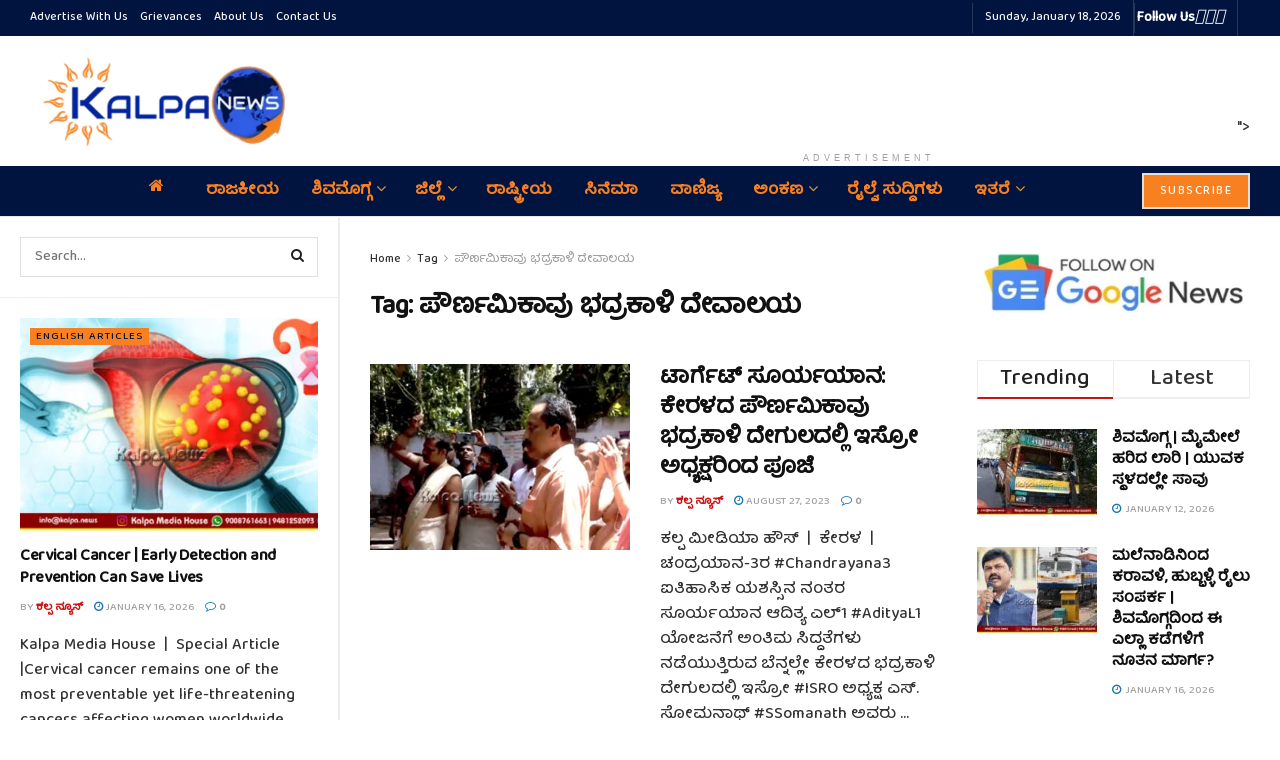

--- FILE ---
content_type: text/html; charset=UTF-8
request_url: https://kalpa.news/tag/%E0%B2%AA%E0%B3%8C%E0%B2%B0%E0%B3%8D%E0%B2%A3%E0%B2%AE%E0%B2%BF%E0%B2%95%E0%B2%BE%E0%B2%B5%E0%B3%81-%E0%B2%AD%E0%B2%A6%E0%B3%8D%E0%B2%B0%E0%B2%95%E0%B2%BE%E0%B2%B3%E0%B2%BF-%E0%B2%A6%E0%B3%87%E0%B2%B5/
body_size: 45746
content:
<!doctype html>
<!--[if lt IE 7]> <html class="no-js lt-ie9 lt-ie8 lt-ie7" lang="en-US" prefix="og: https://ogp.me/ns#"> <![endif]-->
<!--[if IE 7]>    <html class="no-js lt-ie9 lt-ie8" lang="en-US" prefix="og: https://ogp.me/ns#"> <![endif]-->
<!--[if IE 8]>    <html class="no-js lt-ie9" lang="en-US" prefix="og: https://ogp.me/ns#"> <![endif]-->
<!--[if IE 9]>    <html class="no-js lt-ie10" lang="en-US" prefix="og: https://ogp.me/ns#"> <![endif]-->
<!--[if gt IE 8]><!--> <html class="no-js" lang="en-US" prefix="og: https://ogp.me/ns#"> <!--<![endif]-->
<head>
    <meta http-equiv="Content-Type" content="text/html; charset=UTF-8" />
    <meta name='viewport' content='width=device-width, initial-scale=1, user-scalable=yes' />
    <link rel="profile" href="http://gmpg.org/xfn/11" />
    <link rel="pingback" href="https://kalpa.news/xmlrpc.php" />
    <!-- Manifest added by SuperPWA - Progressive Web Apps Plugin For WordPress -->
<link rel="manifest" href="/superpwa-manifest.json">
<link rel="prefetch" href="/superpwa-manifest.json">
<meta name="theme-color" content="#D5E0EB">
<!-- / SuperPWA.com -->
<style>
#wpadminbar #wp-admin-bar-wccp_free_top_button .ab-icon:before {
	content: "\f160";
	color: #02CA02;
	top: 3px;
}
#wpadminbar #wp-admin-bar-wccp_free_top_button .ab-icon {
	transform: rotate(45deg);
}
</style>
<meta property="og:type" content="website">
<meta property="og:title" content="ಟಾರ್ಗೆಟ್ ಸೂರ್ಯಯಾನ: ಕೇರಳದ ಪೌರ್ಣಮಿಕಾವು ಭದ್ರಕಾಳಿ �">
<meta property="og:site_name" content="kalpa.news">
<meta property="og:description" content="ಕಲ್ಪ ಮೀಡಿಯಾ ಹೌಸ್  |  ಕೇರಳ  | ಚಂದ್ರಯಾನ-3ರ #Chandrayana3 ಐತಿಹಾಸಿಕ ಯಶಸ್ಸಿನ ನಂತರ ಸೂರ್ಯಯಾನ ಆದಿತ್ಯ ಎಲ್1 #AdityaL1 ಯೋಜನೆಗ">
<meta property="og:url" content="https://kalpa.news/tag/%E0%B2%AA%E0%B3%8C%E0%B2%B0%E0%B3%8D%E0%B2%A3%E0%B2%AE%E0%B2%BF%E0%B2%95%E0%B2%BE%E0%B2%B5%E0%B3%81-%E0%B2%AD%E0%B2%A6%E0%B3%8D%E0%B2%B0%E0%B2%95%E0%B2%BE%E0%B2%B3%E0%B2%BF-%E0%B2%A6%E0%B3%87%E0%B2%B5">
<meta property="og:locale" content="en_US">
<meta property="og:image" content="https://kalpa.news/wp-content/uploads/2023/08/ISRO-Chairman-S-Somanath-Prays-in-Kerala-Bhadrakali-Temple-copy.jpg">
<meta property="og:image:height" content="298">
<meta property="og:image:width" content="504">
<meta name="twitter:card" content="summary">
<meta name="twitter:url" content="https://kalpa.news/tag/%E0%B2%AA%E0%B3%8C%E0%B2%B0%E0%B3%8D%E0%B2%A3%E0%B2%AE%E0%B2%BF%E0%B2%95%E0%B2%BE%E0%B2%B5%E0%B3%81-%E0%B2%AD%E0%B2%A6%E0%B3%8D%E0%B2%B0%E0%B2%95%E0%B2%BE%E0%B2%B3%E0%B2%BF-%E0%B2%A6%E0%B3%87%E0%B2%B5">
<meta name="twitter:title" content="ಟಾರ್ಗೆಟ್ ಸೂರ್ಯಯಾನ: ಕೇರಳದ ಪೌರ್ಣಮಿಕಾವು ಭದ್ರಕಾಳಿ ದೇಗುಲದಲ್ಲಿ ಇಸ್ರೋ ಅಧ್ಯಕ್ಷರಿಂದ ಪೂಜೆ">
<meta name="twitter:description" content="ಕಲ್ಪ ಮೀಡಿಯಾ ಹೌಸ್  |  ಕೇರಳ  | ಚಂದ್ರಯಾನ-3ರ #Chandrayana3 ಐತಿಹಾಸಿಕ ಯಶಸ್ಸಿನ ನಂತರ ಸೂರ್ಯಯಾನ ಆದಿತ್ಯ ಎಲ್1 #AdityaL1 ಯೋಜನೆಗೆ ಅಂತಿಮ ಸಿದ್ದತೆಗಳು ನಡೆಯುತ್ತಿರುವ ಬೆನ್ನಲ್ಲೇ">
<meta name="twitter:image" content="https://kalpa.news/wp-content/uploads/2023/08/ISRO-Chairman-S-Somanath-Prays-in-Kerala-Bhadrakali-Temple-copy.jpg">
<meta name="twitter:image:width" content="504">
<meta name="twitter:image:height" content="298">
<meta name="twitter:site" content="https://x.com/KalpaNews">
			<script type="text/javascript">
			  var jnews_ajax_url = '/?ajax-request=jnews'
			</script>
			<script type="text/javascript">;window.jnews=window.jnews||{},window.jnews.library=window.jnews.library||{},window.jnews.library=function(){"use strict";var e=this;e.win=window,e.doc=document,e.noop=function(){},e.globalBody=e.doc.getElementsByTagName("body")[0],e.globalBody=e.globalBody?e.globalBody:e.doc,e.win.jnewsDataStorage=e.win.jnewsDataStorage||{_storage:new WeakMap,put:function(e,t,n){this._storage.has(e)||this._storage.set(e,new Map),this._storage.get(e).set(t,n)},get:function(e,t){return this._storage.get(e).get(t)},has:function(e,t){return this._storage.has(e)&&this._storage.get(e).has(t)},remove:function(e,t){var n=this._storage.get(e).delete(t);return 0===!this._storage.get(e).size&&this._storage.delete(e),n}},e.windowWidth=function(){return e.win.innerWidth||e.docEl.clientWidth||e.globalBody.clientWidth},e.windowHeight=function(){return e.win.innerHeight||e.docEl.clientHeight||e.globalBody.clientHeight},e.requestAnimationFrame=e.win.requestAnimationFrame||e.win.webkitRequestAnimationFrame||e.win.mozRequestAnimationFrame||e.win.msRequestAnimationFrame||window.oRequestAnimationFrame||function(e){return setTimeout(e,1e3/60)},e.cancelAnimationFrame=e.win.cancelAnimationFrame||e.win.webkitCancelAnimationFrame||e.win.webkitCancelRequestAnimationFrame||e.win.mozCancelAnimationFrame||e.win.msCancelRequestAnimationFrame||e.win.oCancelRequestAnimationFrame||function(e){clearTimeout(e)},e.classListSupport="classList"in document.createElement("_"),e.hasClass=e.classListSupport?function(e,t){return e.classList.contains(t)}:function(e,t){return e.className.indexOf(t)>=0},e.addClass=e.classListSupport?function(t,n){e.hasClass(t,n)||t.classList.add(n)}:function(t,n){e.hasClass(t,n)||(t.className+=" "+n)},e.removeClass=e.classListSupport?function(t,n){e.hasClass(t,n)&&t.classList.remove(n)}:function(t,n){e.hasClass(t,n)&&(t.className=t.className.replace(n,""))},e.objKeys=function(e){var t=[];for(var n in e)Object.prototype.hasOwnProperty.call(e,n)&&t.push(n);return t},e.isObjectSame=function(e,t){var n=!0;return JSON.stringify(e)!==JSON.stringify(t)&&(n=!1),n},e.extend=function(){for(var e,t,n,o=arguments[0]||{},i=1,a=arguments.length;i<a;i++)if(null!==(e=arguments[i]))for(t in e)o!==(n=e[t])&&void 0!==n&&(o[t]=n);return o},e.dataStorage=e.win.jnewsDataStorage,e.isVisible=function(e){return 0!==e.offsetWidth&&0!==e.offsetHeight||e.getBoundingClientRect().length},e.getHeight=function(e){return e.offsetHeight||e.clientHeight||e.getBoundingClientRect().height},e.getWidth=function(e){return e.offsetWidth||e.clientWidth||e.getBoundingClientRect().width},e.supportsPassive=!1;try{var t=Object.defineProperty({},"passive",{get:function(){e.supportsPassive=!0}});"createEvent"in e.doc?e.win.addEventListener("test",null,t):"fireEvent"in e.doc&&e.win.attachEvent("test",null)}catch(e){}e.passiveOption=!!e.supportsPassive&&{passive:!0},e.setStorage=function(e,t){e="jnews-"+e;var n={expired:Math.floor(((new Date).getTime()+432e5)/1e3)};t=Object.assign(n,t);localStorage.setItem(e,JSON.stringify(t))},e.getStorage=function(e){e="jnews-"+e;var t=localStorage.getItem(e);return null!==t&&0<t.length?JSON.parse(localStorage.getItem(e)):{}},e.expiredStorage=function(){var t,n="jnews-";for(var o in localStorage)o.indexOf(n)>-1&&"undefined"!==(t=e.getStorage(o.replace(n,""))).expired&&t.expired<Math.floor((new Date).getTime()/1e3)&&localStorage.removeItem(o)},e.addEvents=function(t,n,o){for(var i in n){var a=["touchstart","touchmove"].indexOf(i)>=0&&!o&&e.passiveOption;"createEvent"in e.doc?t.addEventListener(i,n[i],a):"fireEvent"in e.doc&&t.attachEvent("on"+i,n[i])}},e.removeEvents=function(t,n){for(var o in n)"createEvent"in e.doc?t.removeEventListener(o,n[o]):"fireEvent"in e.doc&&t.detachEvent("on"+o,n[o])},e.triggerEvents=function(t,n,o){var i;o=o||{detail:null};return"createEvent"in e.doc?(!(i=e.doc.createEvent("CustomEvent")||new CustomEvent(n)).initCustomEvent||i.initCustomEvent(n,!0,!1,o),void t.dispatchEvent(i)):"fireEvent"in e.doc?((i=e.doc.createEventObject()).eventType=n,void t.fireEvent("on"+i.eventType,i)):void 0},e.getParents=function(t,n){void 0===n&&(n=e.doc);for(var o=[],i=t.parentNode,a=!1;!a;)if(i){var r=i;r.querySelectorAll(n).length?a=!0:(o.push(r),i=r.parentNode)}else o=[],a=!0;return o},e.forEach=function(e,t,n){for(var o=0,i=e.length;o<i;o++)t.call(n,e[o],o)},e.getText=function(e){return e.innerText||e.textContent},e.setText=function(e,t){var n="object"==typeof t?t.innerText||t.textContent:t;e.innerText&&(e.innerText=n),e.textContent&&(e.textContent=n)},e.httpBuildQuery=function(t){return e.objKeys(t).reduce(function t(n){var o=arguments.length>1&&void 0!==arguments[1]?arguments[1]:null;return function(i,a){var r=n[a];a=encodeURIComponent(a);var s=o?"".concat(o,"[").concat(a,"]"):a;return null==r||"function"==typeof r?(i.push("".concat(s,"=")),i):["number","boolean","string"].includes(typeof r)?(i.push("".concat(s,"=").concat(encodeURIComponent(r))),i):(i.push(e.objKeys(r).reduce(t(r,s),[]).join("&")),i)}}(t),[]).join("&")},e.get=function(t,n,o,i){return o="function"==typeof o?o:e.noop,e.ajax("GET",t,n,o,i)},e.post=function(t,n,o,i){return o="function"==typeof o?o:e.noop,e.ajax("POST",t,n,o,i)},e.ajax=function(t,n,o,i,a){var r=new XMLHttpRequest,s=n,c=e.httpBuildQuery(o);if(t=-1!=["GET","POST"].indexOf(t)?t:"GET",r.open(t,s+("GET"==t?"?"+c:""),!0),"POST"==t&&r.setRequestHeader("Content-type","application/x-www-form-urlencoded"),r.setRequestHeader("X-Requested-With","XMLHttpRequest"),r.onreadystatechange=function(){4===r.readyState&&200<=r.status&&300>r.status&&"function"==typeof i&&i.call(void 0,r.response)},void 0!==a&&!a){return{xhr:r,send:function(){r.send("POST"==t?c:null)}}}return r.send("POST"==t?c:null),{xhr:r}},e.scrollTo=function(t,n,o){function i(e,t,n){this.start=this.position(),this.change=e-this.start,this.currentTime=0,this.increment=20,this.duration=void 0===n?500:n,this.callback=t,this.finish=!1,this.animateScroll()}return Math.easeInOutQuad=function(e,t,n,o){return(e/=o/2)<1?n/2*e*e+t:-n/2*(--e*(e-2)-1)+t},i.prototype.stop=function(){this.finish=!0},i.prototype.move=function(t){e.doc.documentElement.scrollTop=t,e.globalBody.parentNode.scrollTop=t,e.globalBody.scrollTop=t},i.prototype.position=function(){return e.doc.documentElement.scrollTop||e.globalBody.parentNode.scrollTop||e.globalBody.scrollTop},i.prototype.animateScroll=function(){this.currentTime+=this.increment;var t=Math.easeInOutQuad(this.currentTime,this.start,this.change,this.duration);this.move(t),this.currentTime<this.duration&&!this.finish?e.requestAnimationFrame.call(e.win,this.animateScroll.bind(this)):this.callback&&"function"==typeof this.callback&&this.callback()},new i(t,n,o)},e.unwrap=function(t){var n,o=t;e.forEach(t,(function(e,t){n?n+=e:n=e})),o.replaceWith(n)},e.performance={start:function(e){performance.mark(e+"Start")},stop:function(e){performance.mark(e+"End"),performance.measure(e,e+"Start",e+"End")}},e.fps=function(){var t=0,n=0,o=0;!function(){var i=t=0,a=0,r=0,s=document.getElementById("fpsTable"),c=function(t){void 0===document.getElementsByTagName("body")[0]?e.requestAnimationFrame.call(e.win,(function(){c(t)})):document.getElementsByTagName("body")[0].appendChild(t)};null===s&&((s=document.createElement("div")).style.position="fixed",s.style.top="120px",s.style.left="10px",s.style.width="100px",s.style.height="20px",s.style.border="1px solid black",s.style.fontSize="11px",s.style.zIndex="100000",s.style.backgroundColor="white",s.id="fpsTable",c(s));var l=function(){o++,n=Date.now(),(a=(o/(r=(n-t)/1e3)).toPrecision(2))!=i&&(i=a,s.innerHTML=i+"fps"),1<r&&(t=n,o=0),e.requestAnimationFrame.call(e.win,l)};l()}()},e.instr=function(e,t){for(var n=0;n<t.length;n++)if(-1!==e.toLowerCase().indexOf(t[n].toLowerCase()))return!0},e.winLoad=function(t,n){function o(o){if("complete"===e.doc.readyState||"interactive"===e.doc.readyState)return!o||n?setTimeout(t,n||1):t(o),1}o()||e.addEvents(e.win,{load:o})},e.docReady=function(t,n){function o(o){if("complete"===e.doc.readyState||"interactive"===e.doc.readyState)return!o||n?setTimeout(t,n||1):t(o),1}o()||e.addEvents(e.doc,{DOMContentLoaded:o})},e.fireOnce=function(){e.docReady((function(){e.assets=e.assets||[],e.assets.length&&(e.boot(),e.load_assets())}),50)},e.boot=function(){e.length&&e.doc.querySelectorAll("style[media]").forEach((function(e){"not all"==e.getAttribute("media")&&e.removeAttribute("media")}))},e.create_js=function(t,n){var o=e.doc.createElement("script");switch(o.setAttribute("src",t),n){case"defer":o.setAttribute("defer",!0);break;case"async":o.setAttribute("async",!0);break;case"deferasync":o.setAttribute("defer",!0),o.setAttribute("async",!0)}e.globalBody.appendChild(o)},e.load_assets=function(){"object"==typeof e.assets&&e.forEach(e.assets.slice(0),(function(t,n){var o="";t.defer&&(o+="defer"),t.async&&(o+="async"),e.create_js(t.url,o);var i=e.assets.indexOf(t);i>-1&&e.assets.splice(i,1)})),e.assets=jnewsoption.au_scripts=window.jnewsads=[]},e.setCookie=function(e,t,n){var o="";if(n){var i=new Date;i.setTime(i.getTime()+24*n*60*60*1e3),o="; expires="+i.toUTCString()}document.cookie=e+"="+(t||"")+o+"; path=/"},e.getCookie=function(e){for(var t=e+"=",n=document.cookie.split(";"),o=0;o<n.length;o++){for(var i=n[o];" "==i.charAt(0);)i=i.substring(1,i.length);if(0==i.indexOf(t))return i.substring(t.length,i.length)}return null},e.eraseCookie=function(e){document.cookie=e+"=; Path=/; Expires=Thu, 01 Jan 1970 00:00:01 GMT;"},e.docReady((function(){e.globalBody=e.globalBody==e.doc?e.doc.getElementsByTagName("body")[0]:e.globalBody,e.globalBody=e.globalBody?e.globalBody:e.doc})),e.winLoad((function(){e.winLoad((function(){var t=!1;if(void 0!==window.jnewsadmin)if(void 0!==window.file_version_checker){var n=e.objKeys(window.file_version_checker);n.length?n.forEach((function(e){t||"10.0.4"===window.file_version_checker[e]||(t=!0)})):t=!0}else t=!0;t&&(window.jnewsHelper.getMessage(),window.jnewsHelper.getNotice())}),2500)}))},window.jnews.library=new window.jnews.library;</script>
<!-- Search Engine Optimization by Rank Math - https://rankmath.com/ -->
<title>ಪೌರ್ಣಮಿಕಾವು ಭದ್ರಕಾಳಿ ದೇವಾಲಯ Archives &raquo; kalpa.news</title>
<meta name="robots" content="index, follow, max-snippet:-1, max-video-preview:-1, max-image-preview:large"/>
<link rel="canonical" href="https://kalpa.news/tag/%e0%b2%aa%e0%b3%8c%e0%b2%b0%e0%b3%8d%e0%b2%a3%e0%b2%ae%e0%b2%bf%e0%b2%95%e0%b2%be%e0%b2%b5%e0%b3%81-%e0%b2%ad%e0%b2%a6%e0%b3%8d%e0%b2%b0%e0%b2%95%e0%b2%be%e0%b2%b3%e0%b2%bf-%e0%b2%a6%e0%b3%87%e0%b2%b5/" />
<meta property="og:locale" content="en_US" />
<meta property="og:type" content="article" />
<meta property="og:title" content="ಪೌರ್ಣಮಿಕಾವು ಭದ್ರಕಾಳಿ ದೇವಾಲಯ Archives &raquo; kalpa.news" />
<meta property="og:url" content="https://kalpa.news/tag/%e0%b2%aa%e0%b3%8c%e0%b2%b0%e0%b3%8d%e0%b2%a3%e0%b2%ae%e0%b2%bf%e0%b2%95%e0%b2%be%e0%b2%b5%e0%b3%81-%e0%b2%ad%e0%b2%a6%e0%b3%8d%e0%b2%b0%e0%b2%95%e0%b2%be%e0%b2%b3%e0%b2%bf-%e0%b2%a6%e0%b3%87%e0%b2%b5/" />
<meta property="og:site_name" content="kalpa.news" />
<meta property="article:publisher" content="https://www.facebook.com/KalpaNews" />
<meta name="twitter:card" content="summary_large_image" />
<meta name="twitter:title" content="ಪೌರ್ಣಮಿಕಾವು ಭದ್ರಕಾಳಿ ದೇವಾಲಯ Archives &raquo; kalpa.news" />
<meta name="twitter:site" content="@KalpaNews" />
<meta name="twitter:label1" content="Posts" />
<meta name="twitter:data1" content="1" />
<!-- /Rank Math WordPress SEO plugin -->

<link rel='dns-prefetch' href='//www.googletagmanager.com' />
<link rel='dns-prefetch' href='//fonts.googleapis.com' />
<link rel='preconnect' href='https://fonts.gstatic.com' />
<link rel="alternate" type="application/rss+xml" title="kalpa.news &raquo; Feed" href="https://kalpa.news/feed/" />
<link rel="alternate" type="application/rss+xml" title="kalpa.news &raquo; Comments Feed" href="https://kalpa.news/comments/feed/" />
<link rel="alternate" type="application/rss+xml" title="kalpa.news &raquo; ಪೌರ್ಣಮಿಕಾವು ಭದ್ರಕಾಳಿ ದೇವಾಲಯ Tag Feed" href="https://kalpa.news/tag/%e0%b2%aa%e0%b3%8c%e0%b2%b0%e0%b3%8d%e0%b2%a3%e0%b2%ae%e0%b2%bf%e0%b2%95%e0%b2%be%e0%b2%b5%e0%b3%81-%e0%b2%ad%e0%b2%a6%e0%b3%8d%e0%b2%b0%e0%b2%95%e0%b2%be%e0%b2%b3%e0%b2%bf-%e0%b2%a6%e0%b3%87%e0%b2%b5/feed/" />
<style id='wp-img-auto-sizes-contain-inline-css' type='text/css'>
img:is([sizes=auto i],[sizes^="auto," i]){contain-intrinsic-size:3000px 1500px}
/*# sourceURL=wp-img-auto-sizes-contain-inline-css */
</style>

<style id='wp-emoji-styles-inline-css' type='text/css'>

	img.wp-smiley, img.emoji {
		display: inline !important;
		border: none !important;
		box-shadow: none !important;
		height: 1em !important;
		width: 1em !important;
		margin: 0 0.07em !important;
		vertical-align: -0.1em !important;
		background: none !important;
		padding: 0 !important;
	}
/*# sourceURL=wp-emoji-styles-inline-css */
</style>
<link rel='stylesheet' id='wp-block-library-css' href='https://kalpa.news/wp-includes/css/dist/block-library/style.min.css?ver=6.9' type='text/css' media='all' />
<style id='global-styles-inline-css' type='text/css'>
:root{--wp--preset--aspect-ratio--square: 1;--wp--preset--aspect-ratio--4-3: 4/3;--wp--preset--aspect-ratio--3-4: 3/4;--wp--preset--aspect-ratio--3-2: 3/2;--wp--preset--aspect-ratio--2-3: 2/3;--wp--preset--aspect-ratio--16-9: 16/9;--wp--preset--aspect-ratio--9-16: 9/16;--wp--preset--color--black: #000000;--wp--preset--color--cyan-bluish-gray: #abb8c3;--wp--preset--color--white: #ffffff;--wp--preset--color--pale-pink: #f78da7;--wp--preset--color--vivid-red: #cf2e2e;--wp--preset--color--luminous-vivid-orange: #ff6900;--wp--preset--color--luminous-vivid-amber: #fcb900;--wp--preset--color--light-green-cyan: #7bdcb5;--wp--preset--color--vivid-green-cyan: #00d084;--wp--preset--color--pale-cyan-blue: #8ed1fc;--wp--preset--color--vivid-cyan-blue: #0693e3;--wp--preset--color--vivid-purple: #9b51e0;--wp--preset--gradient--vivid-cyan-blue-to-vivid-purple: linear-gradient(135deg,rgb(6,147,227) 0%,rgb(155,81,224) 100%);--wp--preset--gradient--light-green-cyan-to-vivid-green-cyan: linear-gradient(135deg,rgb(122,220,180) 0%,rgb(0,208,130) 100%);--wp--preset--gradient--luminous-vivid-amber-to-luminous-vivid-orange: linear-gradient(135deg,rgb(252,185,0) 0%,rgb(255,105,0) 100%);--wp--preset--gradient--luminous-vivid-orange-to-vivid-red: linear-gradient(135deg,rgb(255,105,0) 0%,rgb(207,46,46) 100%);--wp--preset--gradient--very-light-gray-to-cyan-bluish-gray: linear-gradient(135deg,rgb(238,238,238) 0%,rgb(169,184,195) 100%);--wp--preset--gradient--cool-to-warm-spectrum: linear-gradient(135deg,rgb(74,234,220) 0%,rgb(151,120,209) 20%,rgb(207,42,186) 40%,rgb(238,44,130) 60%,rgb(251,105,98) 80%,rgb(254,248,76) 100%);--wp--preset--gradient--blush-light-purple: linear-gradient(135deg,rgb(255,206,236) 0%,rgb(152,150,240) 100%);--wp--preset--gradient--blush-bordeaux: linear-gradient(135deg,rgb(254,205,165) 0%,rgb(254,45,45) 50%,rgb(107,0,62) 100%);--wp--preset--gradient--luminous-dusk: linear-gradient(135deg,rgb(255,203,112) 0%,rgb(199,81,192) 50%,rgb(65,88,208) 100%);--wp--preset--gradient--pale-ocean: linear-gradient(135deg,rgb(255,245,203) 0%,rgb(182,227,212) 50%,rgb(51,167,181) 100%);--wp--preset--gradient--electric-grass: linear-gradient(135deg,rgb(202,248,128) 0%,rgb(113,206,126) 100%);--wp--preset--gradient--midnight: linear-gradient(135deg,rgb(2,3,129) 0%,rgb(40,116,252) 100%);--wp--preset--font-size--small: 13px;--wp--preset--font-size--medium: 20px;--wp--preset--font-size--large: 36px;--wp--preset--font-size--x-large: 42px;--wp--preset--spacing--20: 0.44rem;--wp--preset--spacing--30: 0.67rem;--wp--preset--spacing--40: 1rem;--wp--preset--spacing--50: 1.5rem;--wp--preset--spacing--60: 2.25rem;--wp--preset--spacing--70: 3.38rem;--wp--preset--spacing--80: 5.06rem;--wp--preset--shadow--natural: 6px 6px 9px rgba(0, 0, 0, 0.2);--wp--preset--shadow--deep: 12px 12px 50px rgba(0, 0, 0, 0.4);--wp--preset--shadow--sharp: 6px 6px 0px rgba(0, 0, 0, 0.2);--wp--preset--shadow--outlined: 6px 6px 0px -3px rgb(255, 255, 255), 6px 6px rgb(0, 0, 0);--wp--preset--shadow--crisp: 6px 6px 0px rgb(0, 0, 0);}:where(.is-layout-flex){gap: 0.5em;}:where(.is-layout-grid){gap: 0.5em;}body .is-layout-flex{display: flex;}.is-layout-flex{flex-wrap: wrap;align-items: center;}.is-layout-flex > :is(*, div){margin: 0;}body .is-layout-grid{display: grid;}.is-layout-grid > :is(*, div){margin: 0;}:where(.wp-block-columns.is-layout-flex){gap: 2em;}:where(.wp-block-columns.is-layout-grid){gap: 2em;}:where(.wp-block-post-template.is-layout-flex){gap: 1.25em;}:where(.wp-block-post-template.is-layout-grid){gap: 1.25em;}.has-black-color{color: var(--wp--preset--color--black) !important;}.has-cyan-bluish-gray-color{color: var(--wp--preset--color--cyan-bluish-gray) !important;}.has-white-color{color: var(--wp--preset--color--white) !important;}.has-pale-pink-color{color: var(--wp--preset--color--pale-pink) !important;}.has-vivid-red-color{color: var(--wp--preset--color--vivid-red) !important;}.has-luminous-vivid-orange-color{color: var(--wp--preset--color--luminous-vivid-orange) !important;}.has-luminous-vivid-amber-color{color: var(--wp--preset--color--luminous-vivid-amber) !important;}.has-light-green-cyan-color{color: var(--wp--preset--color--light-green-cyan) !important;}.has-vivid-green-cyan-color{color: var(--wp--preset--color--vivid-green-cyan) !important;}.has-pale-cyan-blue-color{color: var(--wp--preset--color--pale-cyan-blue) !important;}.has-vivid-cyan-blue-color{color: var(--wp--preset--color--vivid-cyan-blue) !important;}.has-vivid-purple-color{color: var(--wp--preset--color--vivid-purple) !important;}.has-black-background-color{background-color: var(--wp--preset--color--black) !important;}.has-cyan-bluish-gray-background-color{background-color: var(--wp--preset--color--cyan-bluish-gray) !important;}.has-white-background-color{background-color: var(--wp--preset--color--white) !important;}.has-pale-pink-background-color{background-color: var(--wp--preset--color--pale-pink) !important;}.has-vivid-red-background-color{background-color: var(--wp--preset--color--vivid-red) !important;}.has-luminous-vivid-orange-background-color{background-color: var(--wp--preset--color--luminous-vivid-orange) !important;}.has-luminous-vivid-amber-background-color{background-color: var(--wp--preset--color--luminous-vivid-amber) !important;}.has-light-green-cyan-background-color{background-color: var(--wp--preset--color--light-green-cyan) !important;}.has-vivid-green-cyan-background-color{background-color: var(--wp--preset--color--vivid-green-cyan) !important;}.has-pale-cyan-blue-background-color{background-color: var(--wp--preset--color--pale-cyan-blue) !important;}.has-vivid-cyan-blue-background-color{background-color: var(--wp--preset--color--vivid-cyan-blue) !important;}.has-vivid-purple-background-color{background-color: var(--wp--preset--color--vivid-purple) !important;}.has-black-border-color{border-color: var(--wp--preset--color--black) !important;}.has-cyan-bluish-gray-border-color{border-color: var(--wp--preset--color--cyan-bluish-gray) !important;}.has-white-border-color{border-color: var(--wp--preset--color--white) !important;}.has-pale-pink-border-color{border-color: var(--wp--preset--color--pale-pink) !important;}.has-vivid-red-border-color{border-color: var(--wp--preset--color--vivid-red) !important;}.has-luminous-vivid-orange-border-color{border-color: var(--wp--preset--color--luminous-vivid-orange) !important;}.has-luminous-vivid-amber-border-color{border-color: var(--wp--preset--color--luminous-vivid-amber) !important;}.has-light-green-cyan-border-color{border-color: var(--wp--preset--color--light-green-cyan) !important;}.has-vivid-green-cyan-border-color{border-color: var(--wp--preset--color--vivid-green-cyan) !important;}.has-pale-cyan-blue-border-color{border-color: var(--wp--preset--color--pale-cyan-blue) !important;}.has-vivid-cyan-blue-border-color{border-color: var(--wp--preset--color--vivid-cyan-blue) !important;}.has-vivid-purple-border-color{border-color: var(--wp--preset--color--vivid-purple) !important;}.has-vivid-cyan-blue-to-vivid-purple-gradient-background{background: var(--wp--preset--gradient--vivid-cyan-blue-to-vivid-purple) !important;}.has-light-green-cyan-to-vivid-green-cyan-gradient-background{background: var(--wp--preset--gradient--light-green-cyan-to-vivid-green-cyan) !important;}.has-luminous-vivid-amber-to-luminous-vivid-orange-gradient-background{background: var(--wp--preset--gradient--luminous-vivid-amber-to-luminous-vivid-orange) !important;}.has-luminous-vivid-orange-to-vivid-red-gradient-background{background: var(--wp--preset--gradient--luminous-vivid-orange-to-vivid-red) !important;}.has-very-light-gray-to-cyan-bluish-gray-gradient-background{background: var(--wp--preset--gradient--very-light-gray-to-cyan-bluish-gray) !important;}.has-cool-to-warm-spectrum-gradient-background{background: var(--wp--preset--gradient--cool-to-warm-spectrum) !important;}.has-blush-light-purple-gradient-background{background: var(--wp--preset--gradient--blush-light-purple) !important;}.has-blush-bordeaux-gradient-background{background: var(--wp--preset--gradient--blush-bordeaux) !important;}.has-luminous-dusk-gradient-background{background: var(--wp--preset--gradient--luminous-dusk) !important;}.has-pale-ocean-gradient-background{background: var(--wp--preset--gradient--pale-ocean) !important;}.has-electric-grass-gradient-background{background: var(--wp--preset--gradient--electric-grass) !important;}.has-midnight-gradient-background{background: var(--wp--preset--gradient--midnight) !important;}.has-small-font-size{font-size: var(--wp--preset--font-size--small) !important;}.has-medium-font-size{font-size: var(--wp--preset--font-size--medium) !important;}.has-large-font-size{font-size: var(--wp--preset--font-size--large) !important;}.has-x-large-font-size{font-size: var(--wp--preset--font-size--x-large) !important;}
/*# sourceURL=global-styles-inline-css */
</style>

<style id='classic-theme-styles-inline-css' type='text/css'>
/*! This file is auto-generated */
.wp-block-button__link{color:#fff;background-color:#32373c;border-radius:9999px;box-shadow:none;text-decoration:none;padding:calc(.667em + 2px) calc(1.333em + 2px);font-size:1.125em}.wp-block-file__button{background:#32373c;color:#fff;text-decoration:none}
/*# sourceURL=/wp-includes/css/classic-themes.min.css */
</style>
<link rel='stylesheet' id='js_composer_front-css' href='https://kalpa.news/wp-content/plugins/js_composer/assets/css/js_composer.min.css?ver=8.7.2' type='text/css' media='all' />
<link rel='stylesheet' id='jeg_customizer_font-css' href='//fonts.googleapis.com/css?family=Baloo+Tamma+2%3A500&#038;display=swap&#038;ver=1.3.2' type='text/css' media='all' />
<link rel='stylesheet' id='font-awesome-css' href='https://kalpa.news/wp-content/themes/jnews/assets/fonts/font-awesome/font-awesome.min.css?ver=12.0.3' type='text/css' media='all' />
<link rel='stylesheet' id='jnews-frontend-css' href='https://kalpa.news/wp-content/themes/jnews/assets/dist/frontend.min.css?ver=12.0.3' type='text/css' media='all' />
<link rel='stylesheet' id='jnews-js-composer-css' href='https://kalpa.news/wp-content/themes/jnews/assets/css/js-composer-frontend.css?ver=12.0.3' type='text/css' media='all' />
<link rel='stylesheet' id='jnews-style-css' href='https://kalpa.news/wp-content/themes/jnews/style.css?ver=12.0.3' type='text/css' media='all' />
<link rel='stylesheet' id='jnews-darkmode-css' href='https://kalpa.news/wp-content/themes/jnews/assets/css/darkmode.css?ver=12.0.3' type='text/css' media='all' />
<link rel='stylesheet' id='jnews-scheme-css' href='http://kalpa.news/wp-content/uploads/jnews/scheme.css?ver=1768207097' type='text/css' media='all' />
<link rel='stylesheet' id='jnews-social-login-style-css' href='https://kalpa.news/wp-content/plugins/jnews-social-login/assets/css/plugin.css?ver=12.0.0' type='text/css' media='all' />
<link rel='stylesheet' id='jnews-weather-style-css' href='https://kalpa.news/wp-content/plugins/jnews-weather/assets/css/plugin.css?ver=12.0.0' type='text/css' media='all' />
<script type="text/javascript" src="https://kalpa.news/wp-includes/js/jquery/jquery.min.js?ver=3.7.1" id="jquery-core-js"></script>
<script type="text/javascript" src="https://kalpa.news/wp-includes/js/jquery/jquery-migrate.min.js?ver=3.4.1" id="jquery-migrate-js"></script>

<!-- Google tag (gtag.js) snippet added by Site Kit -->
<!-- Google Analytics snippet added by Site Kit -->
<script type="text/javascript" src="https://www.googletagmanager.com/gtag/js?id=GT-NGBB75Z" id="google_gtagjs-js" async></script>
<script type="text/javascript" id="google_gtagjs-js-after">
/* <![CDATA[ */
window.dataLayer = window.dataLayer || [];function gtag(){dataLayer.push(arguments);}
gtag("set","linker",{"domains":["kalpa.news"]});
gtag("js", new Date());
gtag("set", "developer_id.dZTNiMT", true);
gtag("config", "GT-NGBB75Z");
//# sourceURL=google_gtagjs-js-after
/* ]]> */
</script>
<script></script><link rel="https://api.w.org/" href="https://kalpa.news/wp-json/" /><link rel="alternate" title="JSON" type="application/json" href="https://kalpa.news/wp-json/wp/v2/tags/28104" /><link rel="EditURI" type="application/rsd+xml" title="RSD" href="https://kalpa.news/xmlrpc.php?rsd" />
<meta name="generator" content="WordPress 6.9" />
<meta name="generator" content="Site Kit by Google 1.168.0" /><script id="wpcp_disable_selection" type="text/javascript">
var image_save_msg='You are not allowed to save images!';
	var no_menu_msg='Context Menu disabled!';
	var smessage = "Content is protected by Kalpa News!!";

function disableEnterKey(e)
{
	var elemtype = e.target.tagName;
	
	elemtype = elemtype.toUpperCase();
	
	if (elemtype == "TEXT" || elemtype == "TEXTAREA" || elemtype == "INPUT" || elemtype == "PASSWORD" || elemtype == "SELECT" || elemtype == "OPTION" || elemtype == "EMBED")
	{
		elemtype = 'TEXT';
	}
	
	if (e.ctrlKey){
     var key;
     if(window.event)
          key = window.event.keyCode;     //IE
     else
          key = e.which;     //firefox (97)
    //if (key != 17) alert(key);
     if (elemtype!= 'TEXT' && (key == 97 || key == 65 || key == 67 || key == 99 || key == 88 || key == 120 || key == 26 || key == 85  || key == 86 || key == 83 || key == 43 || key == 73))
     {
		if(wccp_free_iscontenteditable(e)) return true;
		show_wpcp_message('You are not allowed to copy content or view source');
		return false;
     }else
     	return true;
     }
}


/*For contenteditable tags*/
function wccp_free_iscontenteditable(e)
{
	var e = e || window.event; // also there is no e.target property in IE. instead IE uses window.event.srcElement
  	
	var target = e.target || e.srcElement;

	var elemtype = e.target.nodeName;
	
	elemtype = elemtype.toUpperCase();
	
	var iscontenteditable = "false";
		
	if(typeof target.getAttribute!="undefined" ) iscontenteditable = target.getAttribute("contenteditable"); // Return true or false as string
	
	var iscontenteditable2 = false;
	
	if(typeof target.isContentEditable!="undefined" ) iscontenteditable2 = target.isContentEditable; // Return true or false as boolean

	if(target.parentElement.isContentEditable) iscontenteditable2 = true;
	
	if (iscontenteditable == "true" || iscontenteditable2 == true)
	{
		if(typeof target.style!="undefined" ) target.style.cursor = "text";
		
		return true;
	}
}

////////////////////////////////////
function disable_copy(e)
{	
	var e = e || window.event; // also there is no e.target property in IE. instead IE uses window.event.srcElement
	
	var elemtype = e.target.tagName;
	
	elemtype = elemtype.toUpperCase();
	
	if (elemtype == "TEXT" || elemtype == "TEXTAREA" || elemtype == "INPUT" || elemtype == "PASSWORD" || elemtype == "SELECT" || elemtype == "OPTION" || elemtype == "EMBED")
	{
		elemtype = 'TEXT';
	}
	
	if(wccp_free_iscontenteditable(e)) return true;
	
	var isSafari = /Safari/.test(navigator.userAgent) && /Apple Computer/.test(navigator.vendor);
	
	var checker_IMG = '';
	if (elemtype == "IMG" && checker_IMG == 'checked' && e.detail >= 2) {show_wpcp_message(alertMsg_IMG);return false;}
	if (elemtype != "TEXT")
	{
		if (smessage !== "" && e.detail == 2)
			show_wpcp_message(smessage);
		
		if (isSafari)
			return true;
		else
			return false;
	}	
}

//////////////////////////////////////////
function disable_copy_ie()
{
	var e = e || window.event;
	var elemtype = window.event.srcElement.nodeName;
	elemtype = elemtype.toUpperCase();
	if(wccp_free_iscontenteditable(e)) return true;
	if (elemtype == "IMG") {show_wpcp_message(alertMsg_IMG);return false;}
	if (elemtype != "TEXT" && elemtype != "TEXTAREA" && elemtype != "INPUT" && elemtype != "PASSWORD" && elemtype != "SELECT" && elemtype != "OPTION" && elemtype != "EMBED")
	{
		return false;
	}
}	
function reEnable()
{
	return true;
}
document.onkeydown = disableEnterKey;
document.onselectstart = disable_copy_ie;
if(navigator.userAgent.indexOf('MSIE')==-1)
{
	document.onmousedown = disable_copy;
	document.onclick = reEnable;
}
function disableSelection(target)
{
    //For IE This code will work
    if (typeof target.onselectstart!="undefined")
    target.onselectstart = disable_copy_ie;
    
    //For Firefox This code will work
    else if (typeof target.style.MozUserSelect!="undefined")
    {target.style.MozUserSelect="none";}
    
    //All other  (ie: Opera) This code will work
    else
    target.onmousedown=function(){return false}
    target.style.cursor = "default";
}
//Calling the JS function directly just after body load
window.onload = function(){disableSelection(document.body);};

//////////////////special for safari Start////////////////
var onlongtouch;
var timer;
var touchduration = 1000; //length of time we want the user to touch before we do something

var elemtype = "";
function touchstart(e) {
	var e = e || window.event;
  // also there is no e.target property in IE.
  // instead IE uses window.event.srcElement
  	var target = e.target || e.srcElement;
	
	elemtype = window.event.srcElement.nodeName;
	
	elemtype = elemtype.toUpperCase();
	
	if(!wccp_pro_is_passive()) e.preventDefault();
	if (!timer) {
		timer = setTimeout(onlongtouch, touchduration);
	}
}

function touchend() {
    //stops short touches from firing the event
    if (timer) {
        clearTimeout(timer);
        timer = null;
    }
	onlongtouch();
}

onlongtouch = function(e) { //this will clear the current selection if anything selected
	
	if (elemtype != "TEXT" && elemtype != "TEXTAREA" && elemtype != "INPUT" && elemtype != "PASSWORD" && elemtype != "SELECT" && elemtype != "EMBED" && elemtype != "OPTION")	
	{
		if (window.getSelection) {
			if (window.getSelection().empty) {  // Chrome
			window.getSelection().empty();
			} else if (window.getSelection().removeAllRanges) {  // Firefox
			window.getSelection().removeAllRanges();
			}
		} else if (document.selection) {  // IE?
			document.selection.empty();
		}
		return false;
	}
};

document.addEventListener("DOMContentLoaded", function(event) { 
    window.addEventListener("touchstart", touchstart, false);
    window.addEventListener("touchend", touchend, false);
});

function wccp_pro_is_passive() {

  var cold = false,
  hike = function() {};

  try {
	  const object1 = {};
  var aid = Object.defineProperty(object1, 'passive', {
  get() {cold = true}
  });
  window.addEventListener('test', hike, aid);
  window.removeEventListener('test', hike, aid);
  } catch (e) {}

  return cold;
}
/*special for safari End*/
</script>
<script id="wpcp_disable_Right_Click" type="text/javascript">
document.ondragstart = function() { return false;}
	function nocontext(e) {
	   return false;
	}
	document.oncontextmenu = nocontext;
</script>
<style>
.unselectable
{
-moz-user-select:none;
-webkit-user-select:none;
cursor: default;
}
html
{
-webkit-touch-callout: none;
-webkit-user-select: none;
-khtml-user-select: none;
-moz-user-select: none;
-ms-user-select: none;
user-select: none;
-webkit-tap-highlight-color: rgba(0,0,0,0);
}
</style>
<script id="wpcp_css_disable_selection" type="text/javascript">
var e = document.getElementsByTagName('body')[0];
if(e)
{
	e.setAttribute('unselectable',"on");
}
</script>

<!-- Google AdSense meta tags added by Site Kit -->
<meta name="google-adsense-platform-account" content="ca-host-pub-2644536267352236">
<meta name="google-adsense-platform-domain" content="sitekit.withgoogle.com">
<!-- End Google AdSense meta tags added by Site Kit -->

<!-- Schema & Structured Data For WP v1.54 - -->
<script type="application/ld+json" class="saswp-schema-markup-output">
[{"@context":"https:\/\/schema.org\/","@graph":[{"@context":"https:\/\/schema.org\/","@type":"SiteNavigationElement","@id":"https:\/\/kalpa.news\/#%e0%b2%ae%e0%b3%81%e0%b2%96%e0%b2%aa%e0%b3%81%e0%b2%9f","name":"\u0cae\u0cc1\u0c96\u0caa\u0cc1\u0c9f","url":"https:\/\/kalpa.news\/"},{"@context":"https:\/\/schema.org\/","@type":"SiteNavigationElement","@id":"https:\/\/kalpa.news\/#%e0%b2%b0%e0%b2%be%e0%b2%9c%e0%b2%95%e0%b3%80%e0%b2%af","name":"\u0cb0\u0cbe\u0c9c\u0c95\u0cc0\u0caf","url":"https:\/\/kalpa.news\/category\/raajakeeya\/"},{"@context":"https:\/\/schema.org\/","@type":"SiteNavigationElement","@id":"https:\/\/kalpa.news\/#%e0%b2%9c%e0%b2%bf%e0%b2%b2%e0%b3%8d%e0%b2%b2%e0%b3%86","name":"\u0c9c\u0cbf\u0cb2\u0ccd\u0cb2\u0cc6","url":"https:\/\/kalpa.news\/category\/district\/"},{"@context":"https:\/\/schema.org\/","@type":"SiteNavigationElement","@id":"https:\/\/kalpa.news\/#%e0%b2%a4%e0%b3%81%e0%b2%ae%e0%b2%95%e0%b3%82%e0%b2%b0%e0%b3%81","name":"\u0ca4\u0cc1\u0cae\u0c95\u0cc2\u0cb0\u0cc1","url":"https:\/\/kalpa.news\/category\/district\/tumkur\/"},{"@context":"https:\/\/schema.org\/","@type":"SiteNavigationElement","@id":"https:\/\/kalpa.news\/#%e0%b2%a6%e0%b2%95%e0%b3%8d%e0%b2%b7%e0%b2%bf%e0%b2%a3-%e0%b2%95%e0%b2%a8%e0%b3%8d%e0%b2%a8%e0%b2%a1","name":"\u0ca6\u0c95\u0ccd\u0cb7\u0cbf\u0ca3 \u0c95\u0ca8\u0ccd\u0ca8\u0ca1","url":"https:\/\/kalpa.news\/category\/district\/dakshina-kannada\/"},{"@context":"https:\/\/schema.org\/","@type":"SiteNavigationElement","@id":"https:\/\/kalpa.news\/#%e0%b2%a6%e0%b2%be%e0%b2%b5%e0%b2%a3%e0%b2%97%e0%b3%86%e0%b2%b0%e0%b3%86","name":"\u0ca6\u0cbe\u0cb5\u0ca3\u0c97\u0cc6\u0cb0\u0cc6","url":"https:\/\/kalpa.news\/category\/district\/davanagere\/"},{"@context":"https:\/\/schema.org\/","@type":"SiteNavigationElement","@id":"https:\/\/kalpa.news\/#%e0%b2%b9%e0%b3%81%e0%b2%ac%e0%b3%8d%e0%b2%ac%e0%b2%b3%e0%b3%8d%e0%b2%b3%e0%b2%bf-%e0%b2%a7%e0%b2%be%e0%b2%b0%e0%b2%b5%e0%b2%be%e0%b2%a1","name":"\u0cb9\u0cc1\u0cac\u0ccd\u0cac\u0cb3\u0ccd\u0cb3\u0cbf-\u0ca7\u0cbe\u0cb0\u0cb5\u0cbe\u0ca1","url":"https:\/\/kalpa.news\/category\/district\/dharwad\/"},{"@context":"https:\/\/schema.org\/","@type":"SiteNavigationElement","@id":"https:\/\/kalpa.news\/#%e0%b2%ac%e0%b2%b3%e0%b3%8d%e0%b2%b3%e0%b2%be%e0%b2%b0%e0%b2%bf","name":"\u0cac\u0cb3\u0ccd\u0cb3\u0cbe\u0cb0\u0cbf","url":"https:\/\/kalpa.news\/category\/district\/bellary\/"},{"@context":"https:\/\/schema.org\/","@type":"SiteNavigationElement","@id":"https:\/\/kalpa.news\/#%e0%b2%ac%e0%b2%be%e0%b2%97%e0%b2%b2%e0%b2%95%e0%b3%8b%e0%b2%9f%e0%b3%86","name":"\u0cac\u0cbe\u0c97\u0cb2\u0c95\u0ccb\u0c9f\u0cc6","url":"https:\/\/kalpa.news\/category\/district\/bagalkot\/"},{"@context":"https:\/\/schema.org\/","@type":"SiteNavigationElement","@id":"https:\/\/kalpa.news\/#%e0%b2%ac%e0%b3%80%e0%b2%a6%e0%b2%b0%e0%b3%8d","name":"\u0cac\u0cc0\u0ca6\u0cb0\u0ccd","url":"https:\/\/kalpa.news\/category\/district\/bidar\/"},{"@context":"https:\/\/schema.org\/","@type":"SiteNavigationElement","@id":"https:\/\/kalpa.news\/#%e0%b2%ac%e0%b3%86%e0%b2%82-%e0%b2%97%e0%b3%8d%e0%b2%b0%e0%b2%be%e0%b2%ae%e0%b2%be%e0%b2%82%e0%b2%a4%e0%b2%b0","name":"\u0cac\u0cc6\u0c82. \u0c97\u0ccd\u0cb0\u0cbe\u0cae\u0cbe\u0c82\u0ca4\u0cb0","url":"https:\/\/kalpa.news\/category\/district\/bengaluru-gramantara\/"},{"@context":"https:\/\/schema.org\/","@type":"SiteNavigationElement","@id":"https:\/\/kalpa.news\/#%e0%b2%ac%e0%b3%86%e0%b2%82%e0%b2%97%e0%b2%b3%e0%b3%82%e0%b2%b0%e0%b3%81-%e0%b2%a8%e0%b2%97%e0%b2%b0","name":"\u0cac\u0cc6\u0c82\u0c97\u0cb3\u0cc2\u0cb0\u0cc1 \u0ca8\u0c97\u0cb0","url":"https:\/\/kalpa.news\/category\/district\/bengaluru-city\/"},{"@context":"https:\/\/schema.org\/","@type":"SiteNavigationElement","@id":"https:\/\/kalpa.news\/#%e0%b2%ac%e0%b3%86%e0%b2%b3%e0%b2%97%e0%b2%be%e0%b2%b5%e0%b2%bf","name":"\u0cac\u0cc6\u0cb3\u0c97\u0cbe\u0cb5\u0cbf","url":"https:\/\/kalpa.news\/category\/district\/belgaum\/"},{"@context":"https:\/\/schema.org\/","@type":"SiteNavigationElement","@id":"https:\/\/kalpa.news\/#%e0%b2%ae%e0%b2%82%e0%b2%a1%e0%b3%8d%e0%b2%af","name":"\u0cae\u0c82\u0ca1\u0ccd\u0caf","url":"https:\/\/kalpa.news\/category\/district\/mandya\/"},{"@context":"https:\/\/schema.org\/","@type":"SiteNavigationElement","@id":"https:\/\/kalpa.news\/#%e0%b2%ae%e0%b3%88%e0%b2%b8%e0%b3%82%e0%b2%b0%e0%b3%81","name":"\u0cae\u0cc8\u0cb8\u0cc2\u0cb0\u0cc1","url":"https:\/\/kalpa.news\/category\/district\/mysore\/"},{"@context":"https:\/\/schema.org\/","@type":"SiteNavigationElement","@id":"https:\/\/kalpa.news\/#%e0%b2%af%e0%b2%be%e0%b2%a6%e0%b2%97%e0%b2%bf%e0%b2%b0%e0%b2%bf","name":"\u0caf\u0cbe\u0ca6\u0c97\u0cbf\u0cb0\u0cbf","url":"https:\/\/kalpa.news\/category\/district\/yaadagiri\/"},{"@context":"https:\/\/schema.org\/","@type":"SiteNavigationElement","@id":"https:\/\/kalpa.news\/#%e0%b2%b0%e0%b2%be%e0%b2%ae%e0%b2%a8%e0%b2%97%e0%b2%b0","name":"\u0cb0\u0cbe\u0cae\u0ca8\u0c97\u0cb0","url":"https:\/\/kalpa.news\/category\/district\/ramanagara\/"},{"@context":"https:\/\/schema.org\/","@type":"SiteNavigationElement","@id":"https:\/\/kalpa.news\/#%e0%b2%b0%e0%b2%be%e0%b2%af%e0%b2%9a%e0%b3%82%e0%b2%b0%e0%b3%81","name":"\u0cb0\u0cbe\u0caf\u0c9a\u0cc2\u0cb0\u0cc1","url":"https:\/\/kalpa.news\/category\/district\/raichur\/"},{"@context":"https:\/\/schema.org\/","@type":"SiteNavigationElement","@id":"https:\/\/kalpa.news\/#%e0%b2%b5%e0%b2%bf%e0%b2%9c%e0%b2%af%e0%b2%aa%e0%b3%81%e0%b2%b0","name":"\u0cb5\u0cbf\u0c9c\u0caf\u0caa\u0cc1\u0cb0","url":"https:\/\/kalpa.news\/category\/district\/bijapur\/"},{"@context":"https:\/\/schema.org\/","@type":"SiteNavigationElement","@id":"https:\/\/kalpa.news\/#%e0%b2%b6%e0%b2%bf%e0%b2%b5%e0%b2%ae%e0%b3%8a%e0%b2%97%e0%b3%8d%e0%b2%97","name":"\u0cb6\u0cbf\u0cb5\u0cae\u0cca\u0c97\u0ccd\u0c97","url":"https:\/\/kalpa.news\/category\/district\/shivamogga\/"},{"@context":"https:\/\/schema.org\/","@type":"SiteNavigationElement","@id":"https:\/\/kalpa.news\/#%e0%b2%b9%e0%b2%be%e0%b2%b5%e0%b3%87%e0%b2%b0%e0%b2%bf","name":"\u0cb9\u0cbe\u0cb5\u0cc7\u0cb0\u0cbf","url":"https:\/\/kalpa.news\/category\/district\/haveri\/"},{"@context":"https:\/\/schema.org\/","@type":"SiteNavigationElement","@id":"https:\/\/kalpa.news\/#%e0%b2%b9%e0%b2%be%e0%b2%b8%e0%b2%a8","name":"\u0cb9\u0cbe\u0cb8\u0ca8","url":"https:\/\/kalpa.news\/category\/district\/hassan\/"},{"@context":"https:\/\/schema.org\/","@type":"SiteNavigationElement","@id":"https:\/\/kalpa.news\/#%e0%b2%b6%e0%b2%bf%e0%b2%b5%e0%b2%ae%e0%b3%8a%e0%b2%97%e0%b3%8d%e0%b2%97","name":"\u0cb6\u0cbf\u0cb5\u0cae\u0cca\u0c97\u0ccd\u0c97","url":"https:\/\/kalpa.news\/category\/district\/shivamogga\/"},{"@context":"https:\/\/schema.org\/","@type":"SiteNavigationElement","@id":"https:\/\/kalpa.news\/#%e0%b2%a4%e0%b3%80%e0%b2%b0%e0%b3%8d%e0%b2%a5%e0%b2%b9%e0%b2%b3%e0%b3%8d%e0%b2%b3%e0%b2%bf","name":"\u0ca4\u0cc0\u0cb0\u0ccd\u0ca5\u0cb9\u0cb3\u0ccd\u0cb3\u0cbf","url":"https:\/\/kalpa.news\/category\/district\/shivamogga\/teerthahalli\/"},{"@context":"https:\/\/schema.org\/","@type":"SiteNavigationElement","@id":"https:\/\/kalpa.news\/#%e0%b2%ad%e0%b2%a6%e0%b3%8d%e0%b2%b0%e0%b2%be%e0%b2%b5%e0%b2%a4%e0%b2%bf","name":"\u0cad\u0ca6\u0ccd\u0cb0\u0cbe\u0cb5\u0ca4\u0cbf","url":"https:\/\/kalpa.news\/category\/district\/shivamogga\/bhadravati\/"},{"@context":"https:\/\/schema.org\/","@type":"SiteNavigationElement","@id":"https:\/\/kalpa.news\/#%e0%b2%b6%e0%b2%bf%e0%b2%95%e0%b2%be%e0%b2%b0%e0%b2%bf%e0%b2%aa%e0%b3%81%e0%b2%b0","name":"\u0cb6\u0cbf\u0c95\u0cbe\u0cb0\u0cbf\u0caa\u0cc1\u0cb0","url":"https:\/\/kalpa.news\/category\/district\/shivamogga\/shikaripura\/"},{"@context":"https:\/\/schema.org\/","@type":"SiteNavigationElement","@id":"https:\/\/kalpa.news\/#%e0%b2%b8%e0%b2%be%e0%b2%97%e0%b2%b0","name":"\u0cb8\u0cbe\u0c97\u0cb0","url":"https:\/\/kalpa.news\/category\/district\/shivamogga\/saagara\/"},{"@context":"https:\/\/schema.org\/","@type":"SiteNavigationElement","@id":"https:\/\/kalpa.news\/#%e0%b2%b8%e0%b3%8a%e0%b2%b0%e0%b2%ac","name":"\u0cb8\u0cca\u0cb0\u0cac","url":"https:\/\/kalpa.news\/category\/district\/shivamogga\/soraba\/"},{"@context":"https:\/\/schema.org\/","@type":"SiteNavigationElement","@id":"https:\/\/kalpa.news\/#%e0%b2%b9%e0%b3%8a%e0%b2%b8%e0%b2%a8%e0%b2%97%e0%b2%b0","name":"\u0cb9\u0cca\u0cb8\u0ca8\u0c97\u0cb0","url":"https:\/\/kalpa.news\/category\/district\/shivamogga\/hosanagara\/"},{"@context":"https:\/\/schema.org\/","@type":"SiteNavigationElement","@id":"https:\/\/kalpa.news\/#%e0%b2%b0%e0%b2%be%e0%b2%b7%e0%b3%8d%e0%b2%9f%e0%b3%8d%e0%b2%b0%e0%b3%80%e0%b2%af","name":"\u0cb0\u0cbe\u0cb7\u0ccd\u0c9f\u0ccd\u0cb0\u0cbf\u0cd5\u0caf","url":"https:\/\/kalpa.news\/category\/national\/"},{"@context":"https:\/\/schema.org\/","@type":"SiteNavigationElement","@id":"https:\/\/kalpa.news\/#%e0%b2%b8%e0%b2%bf%e0%b2%a8%e0%b3%86%e0%b2%ae%e0%b2%be","name":"\u0cb8\u0cbf\u0ca8\u0cc6\u0cae\u0cbe","url":"https:\/\/kalpa.news\/category\/cinema\/"},{"@context":"https:\/\/schema.org\/","@type":"SiteNavigationElement","@id":"https:\/\/kalpa.news\/#%e0%b2%b5%e0%b2%be%e0%b2%a3%e0%b2%bf%e0%b2%9c%e0%b3%8d%e0%b2%af","name":"\u0cb5\u0cbe\u0ca3\u0cbf\u0c9c\u0ccd\u0caf","url":"https:\/\/kalpa.news\/category\/vanijya\/"},{"@context":"https:\/\/schema.org\/","@type":"SiteNavigationElement","@id":"https:\/\/kalpa.news\/#%e0%b2%85%e0%b2%82%e0%b2%95%e0%b2%a3","name":"\u0c85\u0c82\u0c95\u0ca3","url":"https:\/\/kalpa.news\/category\/ankana\/"},{"@context":"https:\/\/schema.org\/","@type":"SiteNavigationElement","@id":"https:\/\/kalpa.news\/#%e0%b2%85%e0%b2%9c%e0%b3%87%e0%b2%af%e0%b3%8d-%e0%b2%95%e0%b2%bf%e0%b2%b0%e0%b2%a3%e0%b3%8d-%e0%b2%86%e0%b2%9a%e0%b2%be%e0%b2%b0%e0%b3%8d","name":"\u0c85\u0c9c\u0cc7\u0caf\u0ccd \u0c95\u0cbf\u0cb0\u0ca3\u0ccd \u0c86\u0c9a\u0cbe\u0cb0\u0ccd","url":"https:\/\/kalpa.news\/category\/ankana\/ajey-kiran-achar\/"},{"@context":"https:\/\/schema.org\/","@type":"SiteNavigationElement","@id":"https:\/\/kalpa.news\/#%e0%b2%86%e0%b2%a8%e0%b2%82%e0%b2%a6-%e0%b2%95%e0%b2%82%e0%b2%a6","name":"\u0c86\u0ca8\u0c82\u0ca6 \u0c95\u0c82\u0ca6","url":"https:\/\/kalpa.news\/category\/anandakanda\/"},{"@context":"https:\/\/schema.org\/","@type":"SiteNavigationElement","@id":"https:\/\/kalpa.news\/#%e0%b2%95%e0%b2%be%e0%b2%a8%e0%b3%82%e0%b2%a8%e0%b3%81-%e0%b2%95%e0%b2%b2%e0%b3%8d%e0%b2%aa","name":"\u0c95\u0cbe\u0ca8\u0cc2\u0ca8\u0cc1 \u0c95\u0cb2\u0ccd\u0caa","url":"https:\/\/kalpa.news\/category\/ankana\/law\/"},{"@context":"https:\/\/schema.org\/","@type":"SiteNavigationElement","@id":"https:\/\/kalpa.news\/#%e0%b2%a8%e0%b2%be%e0%b2%a6-%e0%b2%95%e0%b2%b2%e0%b3%8d%e0%b2%aa","name":"\u0ca8\u0cbe\u0ca6 \u0c95\u0cb2\u0ccd\u0caa","url":"https:\/\/kalpa.news\/category\/nadakalpa\/"},{"@context":"https:\/\/schema.org\/","@type":"SiteNavigationElement","@id":"https:\/\/kalpa.news\/#%e0%b2%aa%e0%b3%81%e0%b2%a8%e0%b3%80%e0%b2%a4%e0%b3%8d-%e0%b2%9c%e0%b2%bf-%e0%b2%95%e0%b3%82%e0%b2%a1%e0%b3%8d%e0%b2%b2%e0%b3%82%e0%b2%b0%e0%b3%81","name":"\u0caa\u0cc1\u0ca8\u0cc0\u0ca4\u0ccd \u0c9c\u0cbf. \u0c95\u0cc2\u0ca1\u0ccd\u0cb2\u0cc2\u0cb0\u0cc1","url":"https:\/\/kalpa.news\/category\/ankana\/puneeth-g-koodluru\/"},{"@context":"https:\/\/schema.org\/","@type":"SiteNavigationElement","@id":"https:\/\/kalpa.news\/#%e0%b2%9c%e0%b2%be%e0%b2%ac%e0%b3%8d-%e0%b2%b8%e0%b3%8d%e0%b2%9f%e0%b3%8d%e0%b2%b0%e0%b3%80%e0%b2%9f%e0%b3%8d","name":"\u0c9c\u0cbe\u0cac\u0ccd-\u0cb8\u0ccd\u0c9f\u0ccd\u0cb0\u0cc0\u0c9f\u0ccd","url":"https:\/\/kalpa.news\/category\/job-street\/"},{"@context":"https:\/\/schema.org\/","@type":"SiteNavigationElement","@id":"https:\/\/kalpa.news\/#%e0%b2%b5%e0%b2%bf%e0%b2%9c%e0%b3%8d%e0%b2%9e%e0%b2%be%e0%b2%a8-%e0%b2%a4%e0%b2%82%e0%b2%a4%e0%b3%8d%e0%b2%b0%e0%b2%9c%e0%b3%8d%e0%b2%9e%e0%b2%be%e0%b2%a8","name":"\u0cb5\u0cbf\u0c9c\u0ccd\u0c9e\u0cbe\u0ca8-\u0ca4\u0c82\u0ca4\u0ccd\u0cb0\u0c9c\u0ccd\u0c9e\u0cbe\u0ca8","url":"https:\/\/kalpa.news\/category\/science-technology\/"}]}]
</script>

<meta name="generator" content="Powered by WPBakery Page Builder - drag and drop page builder for WordPress."/>
<script type='application/ld+json'>{"@context":"http:\/\/schema.org","@type":"Organization","@id":"https:\/\/kalpa.news\/#organization","url":"https:\/\/kalpa.news\/","name":"Kalpa News","logo":{"@type":"ImageObject","url":"http:\/\/kalpa.news\/wp-content\/uploads\/2026\/01\/Untitled-design-1.png"},"sameAs":["https:\/\/www.facebook.com\/KalpaNews","https:\/\/x.com\/KalpaNews","https:\/\/www.instagram.com\/kalpamediahouseofficial\/","https:\/\/www.youtube.com\/@kalpamediahouse9092"]}</script>
<script type='application/ld+json'>{"@context":"http:\/\/schema.org","@type":"WebSite","@id":"https:\/\/kalpa.news\/#website","url":"https:\/\/kalpa.news\/","name":"Kalpa News","potentialAction":{"@type":"SearchAction","target":"https:\/\/kalpa.news\/?s={search_term_string}","query-input":"required name=search_term_string"}}</script>
<link rel="icon" href="https://kalpa.news/wp-content/uploads/2022/03/cropped-kalpanew-logo-32x32.png" sizes="32x32" />
<link rel="icon" href="https://kalpa.news/wp-content/uploads/2022/03/cropped-kalpanew-logo-192x192.png" sizes="192x192" />
<link rel="apple-touch-icon" href="https://kalpa.news/wp-content/uploads/2022/03/cropped-kalpanew-logo-180x180.png" />
<meta name="msapplication-TileImage" content="https://kalpa.news/wp-content/uploads/2022/03/cropped-kalpanew-logo-270x270.png" />
<script>
{
  "@context": "https://schema.org",
  "@type": "NewsMediaOrganization",
  "name": "Kalpa News",
  "url": "https://kalpa.news/",
  "logo": {
    "@type": "ImageObject",
    "url": "https://kalpa.news/wp-content/uploads/logo.png",
    "width": 600,
    "height": 60
  },
  "sameAs": [
    "https://www.facebook.com/kalpanews",
    "https://www.instagram.com/kalpanews",
    "https://www.youtube.com/@kalpanews"
  ],
  "foundingDate": "2023",
  "address": {
    "@type": "PostalAddress",
    "addressCountry": "IN"
  }
}

</script><style id="jeg_dynamic_css" type="text/css" data-type="jeg_custom-css">.jeg_container, .jeg_content, .jeg_boxed .jeg_main .jeg_container, .jeg_autoload_separator { background-color : #ffffff; } body { --j-body-color : #323232; --j-accent-color : #c91212; --j-alt-color : #1476b7; --j-heading-color : #111111; } body,.jeg_newsfeed_list .tns-outer .tns-controls button,.jeg_filter_button,.owl-carousel .owl-nav div,.jeg_readmore,.jeg_hero_style_7 .jeg_post_meta a,.widget_calendar thead th,.widget_calendar tfoot a,.jeg_socialcounter a,.entry-header .jeg_meta_like a,.entry-header .jeg_meta_comment a,.entry-header .jeg_meta_donation a,.entry-header .jeg_meta_bookmark a,.entry-content tbody tr:hover,.entry-content th,.jeg_splitpost_nav li:hover a,#breadcrumbs a,.jeg_author_socials a:hover,.jeg_footer_content a,.jeg_footer_bottom a,.jeg_cartcontent,.woocommerce .woocommerce-breadcrumb a { color : #323232; } a, .jeg_menu_style_5>li>a:hover, .jeg_menu_style_5>li.sfHover>a, .jeg_menu_style_5>li.current-menu-item>a, .jeg_menu_style_5>li.current-menu-ancestor>a, .jeg_navbar .jeg_menu:not(.jeg_main_menu)>li>a:hover, .jeg_midbar .jeg_menu:not(.jeg_main_menu)>li>a:hover, .jeg_side_tabs li.active, .jeg_block_heading_5 strong, .jeg_block_heading_6 strong, .jeg_block_heading_7 strong, .jeg_block_heading_8 strong, .jeg_subcat_list li a:hover, .jeg_subcat_list li button:hover, .jeg_pl_lg_7 .jeg_thumb .jeg_post_category a, .jeg_pl_xs_2:before, .jeg_pl_xs_4 .jeg_postblock_content:before, .jeg_postblock .jeg_post_title a:hover, .jeg_hero_style_6 .jeg_post_title a:hover, .jeg_sidefeed .jeg_pl_xs_3 .jeg_post_title a:hover, .widget_jnews_popular .jeg_post_title a:hover, .jeg_meta_author a, .widget_archive li a:hover, .widget_pages li a:hover, .widget_meta li a:hover, .widget_recent_entries li a:hover, .widget_rss li a:hover, .widget_rss cite, .widget_categories li a:hover, .widget_categories li.current-cat>a, #breadcrumbs a:hover, .jeg_share_count .counts, .commentlist .bypostauthor>.comment-body>.comment-author>.fn, span.required, .jeg_review_title, .bestprice .price, .authorlink a:hover, .jeg_vertical_playlist .jeg_video_playlist_play_icon, .jeg_vertical_playlist .jeg_video_playlist_item.active .jeg_video_playlist_thumbnail:before, .jeg_horizontal_playlist .jeg_video_playlist_play, .woocommerce li.product .pricegroup .button, .widget_display_forums li a:hover, .widget_display_topics li:before, .widget_display_replies li:before, .widget_display_views li:before, .bbp-breadcrumb a:hover, .jeg_mobile_menu li.sfHover>a, .jeg_mobile_menu li a:hover, .split-template-6 .pagenum, .jeg_mobile_menu_style_5>li>a:hover, .jeg_mobile_menu_style_5>li.sfHover>a, .jeg_mobile_menu_style_5>li.current-menu-item>a, .jeg_mobile_menu_style_5>li.current-menu-ancestor>a, .jeg_mobile_menu.jeg_menu_dropdown li.open > div > a ,.jeg_menu_dropdown.language-swicher .sub-menu li a:hover { color : #c91212; } .jeg_menu_style_1>li>a:before, .jeg_menu_style_2>li>a:before, .jeg_menu_style_3>li>a:before, .jeg_side_toggle, .jeg_slide_caption .jeg_post_category a, .jeg_slider_type_1_wrapper .tns-controls button.tns-next, .jeg_block_heading_1 .jeg_block_title span, .jeg_block_heading_2 .jeg_block_title span, .jeg_block_heading_3, .jeg_block_heading_4 .jeg_block_title span, .jeg_block_heading_6:after, .jeg_pl_lg_box .jeg_post_category a, .jeg_pl_md_box .jeg_post_category a, .jeg_readmore:hover, .jeg_thumb .jeg_post_category a, .jeg_block_loadmore a:hover, .jeg_postblock.alt .jeg_block_loadmore a:hover, .jeg_block_loadmore a.active, .jeg_postblock_carousel_2 .jeg_post_category a, .jeg_heroblock .jeg_post_category a, .jeg_pagenav_1 .page_number.active, .jeg_pagenav_1 .page_number.active:hover, input[type="submit"], .btn, .button, .widget_tag_cloud a:hover, .popularpost_item:hover .jeg_post_title a:before, .jeg_splitpost_4 .page_nav, .jeg_splitpost_5 .page_nav, .jeg_post_via a:hover, .jeg_post_source a:hover, .jeg_post_tags a:hover, .comment-reply-title small a:before, .comment-reply-title small a:after, .jeg_storelist .productlink, .authorlink li.active a:before, .jeg_footer.dark .socials_widget:not(.nobg) a:hover .fa,.jeg_footer.dark .socials_widget:not(.nobg) a:hover > span.jeg-icon, div.jeg_breakingnews_title, .jeg_overlay_slider_bottom_wrapper .tns-controls button, .jeg_overlay_slider_bottom_wrapper .tns-controls button:hover, .jeg_vertical_playlist .jeg_video_playlist_current, .woocommerce span.onsale, .woocommerce #respond input#submit:hover, .woocommerce a.button:hover, .woocommerce button.button:hover, .woocommerce input.button:hover, .woocommerce #respond input#submit.alt, .woocommerce a.button.alt, .woocommerce button.button.alt, .woocommerce input.button.alt, .jeg_popup_post .caption, .jeg_footer.dark input[type="submit"], .jeg_footer.dark .btn, .jeg_footer.dark .button, .footer_widget.widget_tag_cloud a:hover, .jeg_inner_content .content-inner .jeg_post_category a:hover, #buddypress .standard-form button, #buddypress a.button, #buddypress input[type="submit"], #buddypress input[type="button"], #buddypress input[type="reset"], #buddypress ul.button-nav li a, #buddypress .generic-button a, #buddypress .generic-button button, #buddypress .comment-reply-link, #buddypress a.bp-title-button, #buddypress.buddypress-wrap .members-list li .user-update .activity-read-more a, div#buddypress .standard-form button:hover, div#buddypress a.button:hover, div#buddypress input[type="submit"]:hover, div#buddypress input[type="button"]:hover, div#buddypress input[type="reset"]:hover, div#buddypress ul.button-nav li a:hover, div#buddypress .generic-button a:hover, div#buddypress .generic-button button:hover, div#buddypress .comment-reply-link:hover, div#buddypress a.bp-title-button:hover, div#buddypress.buddypress-wrap .members-list li .user-update .activity-read-more a:hover, #buddypress #item-nav .item-list-tabs ul li a:before, .jeg_inner_content .jeg_meta_container .follow-wrapper a { background-color : #c91212; } .jeg_block_heading_7 .jeg_block_title span, .jeg_readmore:hover, .jeg_block_loadmore a:hover, .jeg_block_loadmore a.active, .jeg_pagenav_1 .page_number.active, .jeg_pagenav_1 .page_number.active:hover, .jeg_pagenav_3 .page_number:hover, .jeg_prevnext_post a:hover h3, .jeg_overlay_slider .jeg_post_category, .jeg_sidefeed .jeg_post.active, .jeg_vertical_playlist.jeg_vertical_playlist .jeg_video_playlist_item.active .jeg_video_playlist_thumbnail img, .jeg_horizontal_playlist .jeg_video_playlist_item.active { border-color : #c91212; } .jeg_tabpost_nav li.active, .woocommerce div.product .woocommerce-tabs ul.tabs li.active, .jeg_mobile_menu_style_1>li.current-menu-item a, .jeg_mobile_menu_style_1>li.current-menu-ancestor a, .jeg_mobile_menu_style_2>li.current-menu-item::after, .jeg_mobile_menu_style_2>li.current-menu-ancestor::after, .jeg_mobile_menu_style_3>li.current-menu-item::before, .jeg_mobile_menu_style_3>li.current-menu-ancestor::before { border-bottom-color : #c91212; } .jeg_post_share .jeg-icon svg { fill : #c91212; } .jeg_post_meta .fa, .jeg_post_meta .jpwt-icon, .entry-header .jeg_post_meta .fa, .jeg_review_stars, .jeg_price_review_list { color : #1476b7; } .jeg_share_button.share-float.share-monocrhome a { background-color : #1476b7; } h1,h2,h3,h4,h5,h6,.jeg_post_title a,.entry-header .jeg_post_title,.jeg_hero_style_7 .jeg_post_title a,.jeg_block_title,.jeg_splitpost_bar .current_title,.jeg_video_playlist_title,.gallery-caption,.jeg_push_notification_button>a.button { color : #111111; } .split-template-9 .pagenum, .split-template-10 .pagenum, .split-template-11 .pagenum, .split-template-12 .pagenum, .split-template-13 .pagenum, .split-template-15 .pagenum, .split-template-18 .pagenum, .split-template-20 .pagenum, .split-template-19 .current_title span, .split-template-20 .current_title span { background-color : #111111; } .jeg_topbar .jeg_nav_row, .jeg_topbar .jeg_search_no_expand .jeg_search_input { line-height : 36px; } .jeg_topbar .jeg_nav_row, .jeg_topbar .jeg_nav_icon { height : 36px; } .jeg_topbar .jeg_logo_img { max-height : 36px; } .jeg_topbar, .jeg_topbar.dark, .jeg_topbar.custom { background : #011440; } .jeg_midbar { height : 130px; } .jeg_midbar .jeg_logo_img { max-height : 130px; } .jeg_header .jeg_bottombar.jeg_navbar,.jeg_bottombar .jeg_nav_icon { height : 50px; } .jeg_header .jeg_bottombar.jeg_navbar, .jeg_header .jeg_bottombar .jeg_main_menu:not(.jeg_menu_style_1) > li > a, .jeg_header .jeg_bottombar .jeg_menu_style_1 > li, .jeg_header .jeg_bottombar .jeg_menu:not(.jeg_main_menu) > li > a { line-height : 50px; } .jeg_bottombar .jeg_logo_img { max-height : 50px; } .jeg_header .jeg_bottombar.jeg_navbar_wrapper:not(.jeg_navbar_boxed), .jeg_header .jeg_bottombar.jeg_navbar_boxed .jeg_nav_row { background : #011440; } .jeg_header .jeg_bottombar, .jeg_header .jeg_bottombar.jeg_navbar_dark { color : #f98021; } .jeg_header .jeg_bottombar, .jeg_header .jeg_bottombar.jeg_navbar_dark, .jeg_bottombar.jeg_navbar_boxed .jeg_nav_row, .jeg_bottombar.jeg_navbar_dark.jeg_navbar_boxed .jeg_nav_row { border-top-width : 0px; border-bottom-width : 1px; } .jeg_mobile_bottombar { height : 60px; line-height : 60px; } .jeg_mobile_midbar, .jeg_mobile_midbar.dark { color : #f98021; border-top-width : 4px; } .jeg_mobile_midbar a, .jeg_mobile_midbar.dark a { color : #f98021; } .jeg_navbar_mobile_menu { background : #011440; border-top-width : 4px; border-top-color : #f98021; } .jeg_navbar_mobile_menu li a { color : #f98021; } .jeg_header .socials_widget > a > i.fa:before { color : #ffffff; } .jeg_header .socials_widget.nobg > a > i > span.jeg-icon svg { fill : #ffffff; } .jeg_header .socials_widget.nobg > a > span.jeg-icon svg { fill : #ffffff; } .jeg_header .socials_widget > a > span.jeg-icon svg { fill : #ffffff; } .jeg_header .socials_widget > a > i > span.jeg-icon svg { fill : #ffffff; } .jeg_button_1 .btn { background : #f98021; color : #ffffff; } .jeg_navbar_mobile_wrapper .jeg_nav_item a.jeg_mobile_toggle, .jeg_navbar_mobile_wrapper .dark .jeg_nav_item a.jeg_mobile_toggle { color : #000000; } .jeg_nav_account, .jeg_navbar .jeg_nav_account .jeg_menu > li > a, .jeg_midbar .jeg_nav_account .jeg_menu > li > a { color : #dd3333; } .jeg_navbar_mobile .jeg_search_wrapper .jeg_search_toggle, .jeg_navbar_mobile .dark .jeg_search_wrapper .jeg_search_toggle { color : #000000; } .jeg_header .jeg_search_no_expand .jeg_search_form .jeg_search_input { background-color : #ffffff; } .jeg_header .jeg_search_no_expand .jeg_search_form button.jeg_search_button { color : #ffffff; } .jeg_header .jeg_menu.jeg_main_menu > li > a { color : #f98021; } .jeg_menu_style_1 > li > a:before, .jeg_menu_style_2 > li > a:before, .jeg_menu_style_3 > li > a:before { background : #f98021; } .jeg_header .jeg_menu.jeg_main_menu > li > a:hover, .jeg_header .jeg_menu.jeg_main_menu > li.sfHover > a, .jeg_header .jeg_menu.jeg_main_menu > li > .sf-with-ul:hover:after, .jeg_header .jeg_menu.jeg_main_menu > li.sfHover > .sf-with-ul:after, .jeg_header .jeg_menu_style_4 > li.current-menu-item > a, .jeg_header .jeg_menu_style_4 > li.current-menu-ancestor > a, .jeg_header .jeg_menu_style_5 > li.current-menu-item > a, .jeg_header .jeg_menu_style_5 > li.current-menu-ancestor > a { color : #ffffff; } .jeg_header .jeg_navbar_wrapper .sf-arrows .sf-with-ul:after { color : #dd9933; } .jeg_navbar_wrapper .jeg_menu li > ul li > a { color : #000000; } #jeg_off_canvas.dark .jeg_mobile_wrapper, #jeg_off_canvas .jeg_mobile_wrapper { background : #ffffff; } body,input,textarea,select,.chosen-container-single .chosen-single,.btn,.button { font-family: "Baloo Tamma 2",Helvetica,Arial,sans-serif;font-weight : 500; font-style : normal; font-size: 16px;  } .jeg_header, .jeg_mobile_wrapper { font-family: "Baloo Tamma 2",Helvetica,Arial,sans-serif; } .jeg_main_menu > li > a { font-family: "Baloo Tamma 2",Helvetica,Arial,sans-serif; } h3.jeg_block_title, .jeg_footer .jeg_footer_heading h3, .jeg_footer .widget h2, .jeg_tabpost_nav li { font-family: "Baloo Tamma 2",Helvetica,Arial,sans-serif;font-size: 23px;  } .jeg_post_title, .entry-header .jeg_post_title, .jeg_single_tpl_2 .entry-header .jeg_post_title, .jeg_single_tpl_3 .entry-header .jeg_post_title, .jeg_single_tpl_6 .entry-header .jeg_post_title, .jeg_content .jeg_custom_title_wrapper .jeg_post_title { font-family: "Baloo Tamma 2",Helvetica,Arial,sans-serif;font-size: 23px;  } .jeg_post_excerpt p, .content-inner p { font-family: "Baloo Tamma 2",Helvetica,Arial,sans-serif;font-size: 16px;  } .jeg_post_excerpt li, .content-inner li { font-family: "Baloo Tamma 2",Helvetica,Arial,sans-serif; } .entry-content blockquote * ,.entry-content blockquote p { font-family: "Baloo Tamma 2",Helvetica,Arial,sans-serif; } .entry-content h1 { font-family: "Baloo Tamma 2",Helvetica,Arial,sans-serif; } .entry-content h2 { font-family: "Baloo Tamma 2",Helvetica,Arial,sans-serif; } .entry-content h3 { font-family: "Baloo Tamma 2",Helvetica,Arial,sans-serif; } .entry-content h4 { font-family: "Baloo Tamma 2",Helvetica,Arial,sans-serif; } .entry-content h5 { font-family: "Baloo Tamma 2",Helvetica,Arial,sans-serif; } .entry-content h6 { font-family: "Baloo Tamma 2",Helvetica,Arial,sans-serif; } .jeg_thumb .jeg_post_category a,.jeg_pl_lg_box .jeg_post_category a,.jeg_pl_md_box .jeg_post_category a,.jeg_postblock_carousel_2 .jeg_post_category a,.jeg_heroblock .jeg_post_category a,.jeg_slide_caption .jeg_post_category a { background-color : #f98021ff; color : #011440ff; } .jeg_overlay_slider .jeg_post_category,.jeg_thumb .jeg_post_category a,.jeg_pl_lg_box .jeg_post_category a,.jeg_pl_md_box .jeg_post_category a,.jeg_postblock_carousel_2 .jeg_post_category a,.jeg_heroblock .jeg_post_category a,.jeg_slide_caption .jeg_post_category a { border-color : #f98021ff; } </style><style type="text/css">
					.no_thumbnail .jeg_thumb,
					.thumbnail-container.no_thumbnail {
					    display: none !important;
					}
					.jeg_search_result .jeg_pl_xs_3.no_thumbnail .jeg_postblock_content,
					.jeg_sidefeed .jeg_pl_xs_3.no_thumbnail .jeg_postblock_content,
					.jeg_pl_sm.no_thumbnail .jeg_postblock_content {
					    margin-left: 0;
					}
					.jeg_postblock_11 .no_thumbnail .jeg_postblock_content,
					.jeg_postblock_12 .no_thumbnail .jeg_postblock_content,
					.jeg_postblock_12.jeg_col_3o3 .no_thumbnail .jeg_postblock_content  {
					    margin-top: 0;
					}
					.jeg_postblock_15 .jeg_pl_md_box.no_thumbnail .jeg_postblock_content,
					.jeg_postblock_19 .jeg_pl_md_box.no_thumbnail .jeg_postblock_content,
					.jeg_postblock_24 .jeg_pl_md_box.no_thumbnail .jeg_postblock_content,
					.jeg_sidefeed .jeg_pl_md_box .jeg_postblock_content {
					    position: relative;
					}
					.jeg_postblock_carousel_2 .no_thumbnail .jeg_post_title a,
					.jeg_postblock_carousel_2 .no_thumbnail .jeg_post_title a:hover,
					.jeg_postblock_carousel_2 .no_thumbnail .jeg_post_meta .fa {
					    color: #212121 !important;
					} 
					.jnews-dark-mode .jeg_postblock_carousel_2 .no_thumbnail .jeg_post_title a,
					.jnews-dark-mode .jeg_postblock_carousel_2 .no_thumbnail .jeg_post_title a:hover,
					.jnews-dark-mode .jeg_postblock_carousel_2 .no_thumbnail .jeg_post_meta .fa {
					    color: #fff !important;
					} 
				</style>		<style type="text/css" id="wp-custom-css">
			/* =========================
   DESKTOP HEADER
========================= */

/* Hide HOME text but keep icon */
.jeg_main_menu .menu-item-home > a {
    font-size: 0 !important;
}

/* Restore icon size */
.jeg_main_menu .menu-item-home > a i {
    font-size: 16px !important;
}


/* =========================
   MOBILE HEADER (JNews)
========================= */

/* Hide HOME text but keep icon */
.jeg_mobile_menu .menu-item-home > a,
.jeg_header_mobile .menu-item-home > a {
    font-size: 0 !important;
}

/* Restore icon size */
.jeg_mobile_menu .menu-item-home > a i,
.jeg_header_mobile .menu-i
		</style>
		<noscript><style> .wpb_animate_when_almost_visible { opacity: 1; }</style></noscript></head>
<body class="archive tag tag-28104 wp-embed-responsive wp-theme-jnews unselectable jeg_toggle_light jnews jeg_sidecontent jeg_sidecontent_left jsc_normal wpb-js-composer js-comp-ver-8.7.2 vc_responsive">

    
    	<div id="jeg_sidecontent">
		
		<div class="sidecontent_postwrapper">
			<div class="jeg_sidefeed sidefeed_sidebar">
										<div class="item_top">
						<div class="widget widget_search jeg_search_wrapper" id="search-2"><form action="https://kalpa.news/" method="get" class="jeg_search_form" target="_top">
    <input name="s" class="jeg_search_input" placeholder="Search..." type="text" value="" autocomplete="off">
	<button aria-label="Search Button" type="submit" class="jeg_search_button btn"><i class="fa fa-search"></i></button>
</form>
<!-- jeg_search_hide with_result no_result -->
<div class="jeg_search_result jeg_search_hide with_result">
    <div class="search-result-wrapper">
    </div>
    <div class="search-link search-noresult">
        No Result    </div>
    <div class="search-link search-all-button">
        <i class="fa fa-search"></i> View All Result    </div>
</div></div><div class="widget widget_jnews_module_block_2" id="jnews_module_block_2-2"><div  class="jeg_postblock_2 jeg_postblock jeg_module_hook jeg_pagination_disable jeg_col_1o3 jnews_module_116255_0_696c2e811e04d  normal " data-unique="jnews_module_116255_0_696c2e811e04d">
					
					<div class="jeg_block_container">
                    
                    <div class="jeg_posts"><article class="jeg_post jeg_pl_lg_2 format-standard">
                        <div class="jeg_thumb">
                    
                    <a href="https://kalpa.news/cervical-cancer-early-detection-and-prevention-can-save-lives/" aria-label="Read article: Cervical Cancer | Early Detection and Prevention Can Save Lives"><div class="thumbnail-container animate-lazy  size-715 "><img width="350" height="250" src="https://kalpa.news/wp-content/themes/jnews/assets/img/jeg-empty.png" class="attachment-jnews-350x250 size-jnews-350x250 lazyload wp-post-image" alt="Cervical Cancer | Early Detection and Prevention Can Save Lives" decoding="async" fetchpriority="high" sizes="(max-width: 350px) 100vw, 350px" data-full-width="504" data-full-height="298" data-src="https://kalpa.news/wp-content/uploads/2026/01/Cervical-Cancer-Early-Detection-copy-350x250.jpg" data-srcset="https://kalpa.news/wp-content/uploads/2026/01/Cervical-Cancer-Early-Detection-copy-350x250.jpg 350w, https://kalpa.news/wp-content/uploads/2026/01/Cervical-Cancer-Early-Detection-copy-120x86.jpg 120w" data-sizes="auto" data-expand="700" /></div></a>
                    <div class="jeg_post_category">
                        <span><a href="https://kalpa.news/category/english-articles/" class="category-english-articles">English Articles</a></span>
                    </div>
                </div>
                <div class="jeg_postblock_content">
                    <h3 class="jeg_post_title">
                        <a href="https://kalpa.news/cervical-cancer-early-detection-and-prevention-can-save-lives/">Cervical Cancer | Early Detection and Prevention Can Save Lives</a>
                    </h3>
                    <div class="jeg_post_meta"><div class="jeg_meta_author"><span class="by">by</span> <a href="https://kalpa.news/author/kalpanews/">ಕಲ್ಪ ನ್ಯೂಸ್</a></div><div class="jeg_meta_date"><a href="https://kalpa.news/cervical-cancer-early-detection-and-prevention-can-save-lives/"><i class="fa fa-clock-o"></i> January 16, 2026</a></div><div class="jeg_meta_comment"><a href="https://kalpa.news/cervical-cancer-early-detection-and-prevention-can-save-lives/#respond" ><i class="fa fa-comment-o"></i> 0 </a></div></div>
                    <div class="jeg_post_excerpt">
                        <p>Kalpa Media House  |  Special Article  |Cervical cancer remains one of the most preventable yet life-threatening cancers affecting women worldwide....</p>
                        <a href="https://kalpa.news/cervical-cancer-early-detection-and-prevention-can-save-lives/" class="jeg_readmore">Read more<span class="screen-reader-text">Details</span></a>
                    </div>
                </div>
                    </article><div class="jeg_posts_wrap jeg_load_more_flag">
                                                            <article class="jeg_post jeg_pl_sm format-standard">
                    <div class="jeg_thumb">
                        
                        <a href="https://kalpa.news/mumbai-from-global-gold-to-mumbai-spirit-andre-de-grasse-brings-olympic-legacy-to-the-tata-mumbai-marathon/" aria-label="Read article: From Global Gold to Mumbai Spirit: Andre De Grasse Brings Olympic Legacy to the Tata Mumbai Marathon">
                            <div class="thumbnail-container animate-lazy  size-715 "><img width="120" height="86" src="https://kalpa.news/wp-content/themes/jnews/assets/img/jeg-empty.png" class="attachment-jnews-120x86 size-jnews-120x86 lazyload wp-post-image" alt="From Global Gold to Mumbai Spirit: Andre De Grasse Brings Olympic Legacy to the Tata Mumbai Marathon" decoding="async" sizes="(max-width: 120px) 100vw, 120px" data-full-width="504" data-full-height="298" data-src="https://kalpa.news/wp-content/uploads/2026/01/Mumbai-Marathon-120x86.jpg" data-srcset="https://kalpa.news/wp-content/uploads/2026/01/Mumbai-Marathon-120x86.jpg 120w, https://kalpa.news/wp-content/uploads/2026/01/Mumbai-Marathon-350x250.jpg 350w" data-sizes="auto" data-expand="700" /></div>
                        </a>
                    </div>
                    <div class="jeg_postblock_content">
                        <h3 class="jeg_post_title">
                            <a href="https://kalpa.news/mumbai-from-global-gold-to-mumbai-spirit-andre-de-grasse-brings-olympic-legacy-to-the-tata-mumbai-marathon/">From Global Gold to Mumbai Spirit: Andre De Grasse Brings Olympic Legacy to the Tata Mumbai Marathon</a>
                        </h3>
                        <div class="jeg_post_meta"><div class="jeg_meta_date"><a href="https://kalpa.news/mumbai-from-global-gold-to-mumbai-spirit-andre-de-grasse-brings-olympic-legacy-to-the-tata-mumbai-marathon/" ><i class="fa fa-clock-o"></i> January 16, 2026</a></div></div>
                    </div>
                </article><article class="jeg_post jeg_pl_sm format-standard">
                    <div class="jeg_thumb">
                        
                        <a href="https://kalpa.news/bangalore-haseena-themali-raises-over-%e2%82%b95-lakh-for-palliative-care-at-the-tata-mumbai-marathon-2026-in-her-bid/" aria-label="Read article: Haseena Themali Raises Over ₹5 Lakh for Palliative Care at the Tata Mumbai Marathon 2026 in her bid">
                            <div class="thumbnail-container animate-lazy  size-715 "><img width="120" height="86" src="https://kalpa.news/wp-content/themes/jnews/assets/img/jeg-empty.png" class="attachment-jnews-120x86 size-jnews-120x86 lazyload wp-post-image" alt="ಟಾಟಾ ಮುಂಬೈ ಮ್ಯಾರಥಾನ್ 2026ರಲ್ಲಿ ದಾಖಲೆ ನಿಧಿ ಸಂಗ್ರಹ" decoding="async" sizes="(max-width: 120px) 100vw, 120px" data-full-width="504" data-full-height="298" data-src="https://kalpa.news/wp-content/uploads/2026/01/Tata-maratho-120x86.jpg" data-srcset="https://kalpa.news/wp-content/uploads/2026/01/Tata-maratho-120x86.jpg 120w, https://kalpa.news/wp-content/uploads/2026/01/Tata-maratho-350x250.jpg 350w" data-sizes="auto" data-expand="700" /></div>
                        </a>
                    </div>
                    <div class="jeg_postblock_content">
                        <h3 class="jeg_post_title">
                            <a href="https://kalpa.news/bangalore-haseena-themali-raises-over-%e2%82%b95-lakh-for-palliative-care-at-the-tata-mumbai-marathon-2026-in-her-bid/">Haseena Themali Raises Over ₹5 Lakh for Palliative Care at the Tata Mumbai Marathon 2026 in her bid</a>
                        </h3>
                        <div class="jeg_post_meta"><div class="jeg_meta_date"><a href="https://kalpa.news/bangalore-haseena-themali-raises-over-%e2%82%b95-lakh-for-palliative-care-at-the-tata-mumbai-marathon-2026-in-her-bid/" ><i class="fa fa-clock-o"></i> January 15, 2026</a></div></div>
                    </div>
                </article><article class="jeg_post jeg_pl_sm format-standard">
                    <div class="jeg_thumb">
                        
                        <a href="https://kalpa.news/winter-infections-and-antibiotic-misuse-what-is-viral-what-is-dangerous-2/" aria-label="Read article: Winter Infections and Antibiotic Misuse: What Is Viral? What Is Dangerous?">
                            <div class="thumbnail-container animate-lazy  size-715 "><img width="120" height="86" src="https://kalpa.news/wp-content/themes/jnews/assets/img/jeg-empty.png" class="attachment-jnews-120x86 size-jnews-120x86 lazyload wp-post-image" alt="ಚಳಿಗಾಲದ ಸೋಂಕುಗಳು &#038; ಆಂಟಿಬಯೋಟಿಕ್ ದುರ್ಬಳಕೆ | ವೈರಲ್ ಯಾವುದು? ಅಪಾಯಕಾರಿ ಯಾವುದು?" decoding="async" sizes="(max-width: 120px) 100vw, 120px" data-full-width="504" data-full-height="298" data-src="https://kalpa.news/wp-content/uploads/2026/01/Medicover-Hospital-News-copy-120x86.jpg" data-srcset="https://kalpa.news/wp-content/uploads/2026/01/Medicover-Hospital-News-copy-120x86.jpg 120w, https://kalpa.news/wp-content/uploads/2026/01/Medicover-Hospital-News-copy-350x250.jpg 350w" data-sizes="auto" data-expand="700" /></div>
                        </a>
                    </div>
                    <div class="jeg_postblock_content">
                        <h3 class="jeg_post_title">
                            <a href="https://kalpa.news/winter-infections-and-antibiotic-misuse-what-is-viral-what-is-dangerous-2/">Winter Infections and Antibiotic Misuse: What Is Viral? What Is Dangerous?</a>
                        </h3>
                        <div class="jeg_post_meta"><div class="jeg_meta_date"><a href="https://kalpa.news/winter-infections-and-antibiotic-misuse-what-is-viral-what-is-dangerous-2/" ><i class="fa fa-clock-o"></i> January 12, 2026</a></div></div>
                    </div>
                </article><article class="jeg_post jeg_pl_sm format-standard">
                    <div class="jeg_thumb">
                        
                        <a href="https://kalpa.news/shivamogga-an-international-workshop-will-be-held-at-the-agricultural-university-from-jan-5-9/" aria-label="Read article: Shivamogga | An international workshop will be held at the Agricultural University from Jan 5-9">
                            <div class="thumbnail-container animate-lazy  size-715 "><img width="120" height="86" src="https://kalpa.news/wp-content/themes/jnews/assets/img/jeg-empty.png" class="attachment-jnews-120x86 size-jnews-120x86 lazyload wp-post-image" alt="ಶಿವಮೊಗ್ಗ | ಜ.5-9 | ಕೃಷಿ ವಿವಿಯಲ್ಲಿ ನಡೆಯಲಿದೆ ಅಂತಾರಾಷ್ಟ್ರೀಯ ಮಹತ್ವದ ಕಾರ್ಯಾಗಾರ" decoding="async" sizes="(max-width: 120px) 100vw, 120px" data-full-width="504" data-full-height="298" data-src="https://kalpa.news/wp-content/uploads/2026/01/Agri-University-Shivamogga-copy-120x86.jpg" data-srcset="https://kalpa.news/wp-content/uploads/2026/01/Agri-University-Shivamogga-copy-120x86.jpg 120w, https://kalpa.news/wp-content/uploads/2026/01/Agri-University-Shivamogga-copy-350x250.jpg 350w" data-sizes="auto" data-expand="700" /></div>
                        </a>
                    </div>
                    <div class="jeg_postblock_content">
                        <h3 class="jeg_post_title">
                            <a href="https://kalpa.news/shivamogga-an-international-workshop-will-be-held-at-the-agricultural-university-from-jan-5-9/">Shivamogga | An international workshop will be held at the Agricultural University from Jan 5-9</a>
                        </h3>
                        <div class="jeg_post_meta"><div class="jeg_meta_date"><a href="https://kalpa.news/shivamogga-an-international-workshop-will-be-held-at-the-agricultural-university-from-jan-5-9/" ><i class="fa fa-clock-o"></i> January 1, 2026</a></div></div>
                    </div>
                </article>
                                                        </div></div>
                    <div class='module-overlay'>
				    <div class='preloader_type preloader_dot'>
				        <div class="module-preloader jeg_preloader dot">
				            <span></span><span></span><span></span>
				        </div>
				        <div class="module-preloader jeg_preloader circle">
				            <div class="jnews_preloader_circle_outer">
				                <div class="jnews_preloader_circle_inner"></div>
				            </div>
				        </div>
				        <div class="module-preloader jeg_preloader square">
				            <div class="jeg_square">
				                <div class="jeg_square_inner"></div>
				            </div>
				        </div>
				    </div>
				</div>
                </div>
                <div class="jeg_block_navigation">
                    <div class='navigation_overlay'><div class='module-preloader jeg_preloader'><span></span><span></span><span></span></div></div>
                    
                    
                </div>
					
					<script>var jnews_module_116255_0_696c2e811e04d = {"header_icon":"","first_title":"","second_title":"","url":"","header_type":"heading_6","header_background":"","header_secondary_background":"","header_text_color":"","header_line_color":"","header_accent_color":"","header_filter_category":"","header_filter_author":"","header_filter_tag":"","header_filter_text":"All","sticky_post":"0","post_type":"post","content_type":"all","sponsor":"0","number_post":"5","post_offset":"0","unique_content":"disable","include_post":"","included_only":"0","exclude_post":"","include_category":"4656","exclude_category":"","include_author":"","include_tag":"","exclude_tag":"","exclude_visited_post":"0","sort_by":"latest","date_format":"default","date_format_custom":"Y\/m\/d","excerpt_length":"20","excerpt_ellipsis":"...","force_normal_image_load":"0","main_custom_image_size":"default","second_custom_image_size":"default","pagination_mode":"disable","pagination_nextprev_showtext":"0","pagination_number_post":"4","pagination_scroll_limit":"0","boxed":"0","boxed_shadow":"0","el_id":"","el_class":"","scheme":"normal","column_width":"auto","title_color":"","accent_color":"","alt_color":"","excerpt_color":"","css":"","paged":1,"column_class":"jeg_col_1o3","class":"jnews_block_2"};</script>
				</div></div>						</div>
						<div class="item_bottom">
						<div class="footer_widget widget_media_image" id="media_image-7"><a href="https://news.google.com/publications/CAow5PqzCw"><img width="300" height="80" src="https://kalpa.news/wp-content/uploads/2026/01/Untitled-design-4.jpg" class="image wp-image-153071  attachment-full size-full" alt="" style="max-width: 100%; height: auto;" decoding="async" data-full-width="300" data-full-height="80" /></a></div><div class="footer_widget widget_media_image" id="media_image-6"><a href="https://news.google.com/publications/CAow5PqzCw"><img width="300" height="80" src="https://kalpa.news/wp-content/uploads/2026/01/Untitled-design-4.jpg" class="image wp-image-153071  attachment-full size-full" alt="" style="max-width: 100%; height: auto;" decoding="async" data-full-width="300" data-full-height="80" /></a></div><div class="footer_widget widget_media_image" id="media_image-2"><a href="https://news.google.com/publications/CAow5PqzCw"><img width="300" height="80" src="https://kalpa.news/wp-content/uploads/2026/01/Untitled-design-4.jpg" class="image wp-image-153071  attachment-full size-full" alt="" style="max-width: 100%; height: auto;" decoding="async" data-full-width="300" data-full-height="80" /></a></div><div class="footer_widget widget_media_image" id="media_image-9"><a href="https://news.google.com/publications/CAow5PqzCw"><img width="300" height="80" src="https://kalpa.news/wp-content/uploads/2026/01/Untitled-design-4.jpg" class="image wp-image-153071  attachment-full size-full" alt="" style="max-width: 100%; height: auto;" decoding="async" data-full-width="300" data-full-height="80" /></a></div>						</div>
								</div>
					</div>
		<div class="jeg_sidefeed_overlay">
			<div class='preloader_type preloader_dot'>
				<div class="sidefeed-preloader jeg_preloader dot">
					<span></span><span></span><span></span>
				</div>
				<div class="sidefeed-preloader jeg_preloader circle">
					<div class="jnews_preloader_circle_outer">
						<div class="jnews_preloader_circle_inner"></div>
					</div>
				</div>
				<div class="sidefeed-preloader jeg_preloader square">
					<div class="jeg_square">
						<div class="jeg_square_inner"></div>
					</div>
				</div>
			</div>
		</div>
	</div>
	
    <div class="jeg_ad jeg_ad_top jnews_header_top_ads">
        <div class='ads-wrapper  '></div>    </div>

    <!-- The Main Wrapper
    ============================================= -->
    <div class="jeg_viewport">

        
        <div class="jeg_header_wrapper">
            <div class="jeg_header_instagram_wrapper">
    </div>

<!-- HEADER -->
<div class="jeg_header full">
    <div class="jeg_topbar jeg_container jeg_navbar_wrapper dark">
    <div class="container">
        <div class="jeg_nav_row">
            
                <div class="jeg_nav_col jeg_nav_left  jeg_nav_grow">
                    <div class="item_wrap jeg_nav_alignleft">
                        <div class="jeg_nav_item">
	<ul class="jeg_menu jeg_top_menu"><li id="menu-item-24940" class="menu-item menu-item-type-post_type menu-item-object-page menu-item-24940"><a href="https://kalpa.news/kalpa-advertisement/">Advertise With Us</a></li>
<li id="menu-item-102638" class="menu-item menu-item-type-post_type menu-item-object-page menu-item-102638"><a href="https://kalpa.news/grievance-redressal-mechanism/">Grievances</a></li>
<li id="menu-item-24875" class="menu-item menu-item-type-post_type menu-item-object-page menu-item-24875"><a href="https://kalpa.news/about-us/">About Us</a></li>
<li id="menu-item-24915" class="menu-item menu-item-type-post_type menu-item-object-page menu-item-24915"><a href="https://kalpa.news/contact-us/">Contact Us</a></li>
</ul></div>                    </div>
                </div>

                
                <div class="jeg_nav_col jeg_nav_center  jeg_nav_normal">
                    <div class="item_wrap jeg_nav_alignleft">
                        <div class="jeg_separator separator4"></div><div class="jeg_nav_item jeg_top_date">
    Sunday, January 18, 2026</div><div class="jeg_separator separator1"></div>                    </div>
                </div>

                
                <div class="jeg_nav_col jeg_nav_right  jeg_nav_normal">
                    <div class="item_wrap jeg_nav_alignright">
                        <div class="jeg_nav_item jeg_nav_html">
	<style>
.follow-us-wrapper {
  display: flex;
  align-items: center;
  justify-content: center;
  gap: 12px;
  padding-left: 2px; /* 2px left space */
}

.follow-us-text {
  color: #ffffff;
  font-size: 14px;
  font-weight: 600;
}

.follow-us-wrapper a {
  color: #ffffff;
  font-size: 16px;
  text-decoration: none;
  transition: color 0.3s ease;
}

.follow-us-wrapper a:hover {
  color: #e63946; /* hover color */
}
</style>

<div class="follow-us-wrapper">
  <span class="follow-us-text">Follow Us</span>

  <!-- Facebook -->
  <a href="https://www.facebook.com/KalpaNews" target="_blank" aria-label="Kalpa News Facebook">
    <i class="fab fa-facebook-f"></i>
  </a>

  <!-- Instagram -->
  <a href="https://www.instagram.com/kalpamediahouseofficial/" target="_blank" aria-label="Kalpa Media House Instagram">
    <i class="fab fa-instagram"></i>
  </a>

  <!-- Twitter / X -->
  <a href="https://x.com/KalpaNews" target="_blank" aria-label="Kalpa News Twitter">
    <i class="fab fa-x-twitter"></i>
  </a>

  <!-- YouTube -->
  <a href="https://www.youtube.com/@kalpamediahouse9092" target="_blank" aria-label="Kalpa Media House YouTube">
    <i class="fab fa-youtube"></i>
  </a>
</div>
</div><div class="jeg_nav_item jeg_nav_html">
	</div>                    </div>
                </div>

                        </div>
    </div>
</div><!-- /.jeg_container --><div class="jeg_midbar jeg_container jeg_navbar_wrapper normal">
    <div class="container">
        <div class="jeg_nav_row">
            
                <div class="jeg_nav_col jeg_nav_left jeg_nav_normal">
                    <div class="item_wrap jeg_nav_alignleft">
                        <div class="jeg_nav_item jeg_logo jeg_desktop_logo">
			<div class="site-title">
			<a href="https://kalpa.news/" aria-label="Visit Homepage" style="padding: 0 0 0 0;">
				<img class='jeg_logo_img' src="http://kalpa.news/wp-content/uploads/2026/01/Untitled-design-1.png" srcset="http://kalpa.news/wp-content/uploads/2026/01/Untitled-design-1.png 1x, http://kalpa.news/wp-content/uploads/2026/01/Untitled-design-1.png 2x" alt="kalpa.news"data-light-src="http://kalpa.news/wp-content/uploads/2026/01/Untitled-design-1.png" data-light-srcset="http://kalpa.news/wp-content/uploads/2026/01/Untitled-design-1.png 1x, http://kalpa.news/wp-content/uploads/2026/01/Untitled-design-1.png 2x" data-dark-src="http://kalpa.news/wp-content/uploads/2026/01/Untitled-design-1.png" data-dark-srcset="http://kalpa.news/wp-content/uploads/2026/01/Untitled-design-1.png 1x, http://kalpa.news/wp-content/uploads/2026/01/Untitled-design-1.png 2x"width="400" height="200">			</a>
		</div>
	</div>
                    </div>
                </div>

                
                <div class="jeg_nav_col jeg_nav_center jeg_nav_normal">
                    <div class="item_wrap jeg_nav_aligncenter">
                                            </div>
                </div>

                
                <div class="jeg_nav_col jeg_nav_right jeg_nav_grow">
                    <div class="item_wrap jeg_nav_alignright">
                        <div class="jeg_nav_item jeg_ad jeg_ad_top jnews_header_ads">
    <div class='ads-wrapper  '><div class="ads_google_ads">
                            <style type='text/css' scoped>
                                .adsslot_hSRfvI98tg{ width:750px !important; height:100px !important; }
@media (max-width:1199px) { .adsslot_hSRfvI98tg{ width:468px !important; height:60px !important; } }
@media (max-width:767px) { .adsslot_hSRfvI98tg{ width:320px !important; height:50px !important; } }

                            </style>
                            <ins class="adsbygoogle adsslot_hSRfvI98tg" style="display:inline-block;" data-ad-client="pub-8920935733921962" data-ad-slot="<scriptasyncsrc="https://pagead2.googlesyndication.com/pagead/js/adsbygoogle.js?client=ca-pub-8920935733921962"crossorigin="anonymous"></script><!--Headerad--><insclass="adsbygoogle"style="display:block"data-ad-client="ca-pub-8920935733921962"data-ad-slot="4580772553"data-ad-format="auto"data-full-width-responsive="true"></ins><script>(adsbygoogle=window.adsbygoogle||[]).push({});</script>"></ins>
                            <script async defer src='//pagead2.googlesyndication.com/pagead/js/adsbygoogle.js'></script>
                            <script>(adsbygoogle = window.adsbygoogle || []).push({});</script>
                        </div><div class='ads-text'>ADVERTISEMENT</div></div></div>                    </div>
                </div>

                        </div>
    </div>
</div><div class="jeg_bottombar jeg_navbar jeg_container jeg_navbar_wrapper  jeg_navbar_normal">
    <div class="container">
        <div class="jeg_nav_row">
            
                <div class="jeg_nav_col jeg_nav_left jeg_nav_grow">
                    <div class="item_wrap jeg_nav_aligncenter">
                        <div class="jeg_nav_item jeg_main_menu_wrapper">
<div class="jeg_mainmenu_wrap"><ul class="jeg_menu jeg_main_menu jeg_menu_style_2" data-animation="animateTransform"><li id="menu-item-152884" class="menu-item menu-item-type-post_type menu-item-object-page menu-item-home menu-item-152884 bgnav jeg_menu_icon_enable" data-item-row="default" ><a href="https://kalpa.news/"><i  class='jeg_font_menu fa fa-home'></i>Home</a></li>
<li id="menu-item-24845" class="menu-item menu-item-type-taxonomy menu-item-object-category menu-item-24845 bgnav" data-item-row="default" ><a href="https://kalpa.news/category/raajakeeya/">ರಾಜಕೀಯ</a></li>
<li id="menu-item-24781" class="menu-item menu-item-type-custom menu-item-object-custom menu-item-has-children menu-item-24781 bgnav" data-item-row="default" ><a href="#">ಶಿವಮೊಗ್ಗ</a>
<ul class="sub-menu">
	<li id="menu-item-24782" class="menu-item menu-item-type-taxonomy menu-item-object-category menu-item-24782 bgnav jeg_child_megamenu four_row" data-item-row="default" ><a href="https://kalpa.news/category/district/shivamogga/">ಶಿವಮೊಗ್ಗ</a></li>
	<li id="menu-item-24783" class="menu-item menu-item-type-taxonomy menu-item-object-category menu-item-24783 bgnav jeg_child_megamenu four_row" data-item-row="default" ><a href="https://kalpa.news/category/district/shivamogga/shikaripura/">ಶಿಕಾರಿಪುರ</a></li>
	<li id="menu-item-24784" class="menu-item menu-item-type-taxonomy menu-item-object-category menu-item-24784 bgnav jeg_child_megamenu four_row" data-item-row="default" ><a href="https://kalpa.news/category/district/shivamogga/saagara/">ಸಾಗರ</a></li>
	<li id="menu-item-24785" class="menu-item menu-item-type-taxonomy menu-item-object-category menu-item-24785 bgnav jeg_child_megamenu four_row" data-item-row="default" ><a href="https://kalpa.news/category/district/shivamogga/soraba/">ಸೊರಬ</a></li>
	<li id="menu-item-24786" class="menu-item menu-item-type-taxonomy menu-item-object-category menu-item-24786 bgnav jeg_child_megamenu four_row" data-item-row="default" ><a href="https://kalpa.news/category/district/shivamogga/hosanagara/">ಹೊಸನಗರ</a></li>
	<li id="menu-item-24840" class="menu-item menu-item-type-taxonomy menu-item-object-category menu-item-24840 bgnav jeg_child_megamenu four_row" data-item-row="default" ><a href="https://kalpa.news/category/district/shivamogga/teerthahalli/">ತೀರ್ಥಹಳ್ಳಿ</a></li>
	<li id="menu-item-24841" class="menu-item menu-item-type-taxonomy menu-item-object-category menu-item-24841 bgnav jeg_child_megamenu four_row" data-item-row="default" ><a href="https://kalpa.news/category/district/shivamogga/bhadravati/">ಭದ್ರಾವತಿ</a></li>
</ul>
</li>
<li id="menu-item-24501" class="menu-item menu-item-type-taxonomy menu-item-object-category menu-item-has-children menu-item-24501 bgnav" data-item-row="default" ><a href="https://kalpa.news/category/district/">ಜಿಲ್ಲೆ</a>
<ul class="sub-menu">
	<li id="menu-item-24509" class="menu-item menu-item-type-taxonomy menu-item-object-category menu-item-24509 bgnav" data-item-row="default" ><a href="https://kalpa.news/category/district/udupi/">ಉಡುಪಿ</a></li>
	<li id="menu-item-24510" class="menu-item menu-item-type-taxonomy menu-item-object-category menu-item-24510 bgnav" data-item-row="default" ><a href="https://kalpa.news/category/district/uttara-kannada/">ಉತ್ತರ ಕನ್ನಡ</a></li>
	<li id="menu-item-24515" class="menu-item menu-item-type-taxonomy menu-item-object-category menu-item-24515 bgnav" data-item-row="default" ><a href="https://kalpa.news/category/district/kalaburagi/">ಕಲಬುರಗಿ</a></li>
	<li id="menu-item-24512" class="menu-item menu-item-type-taxonomy menu-item-object-category menu-item-24512 bgnav" data-item-row="default" ><a href="https://kalpa.news/category/district/koppal/">ಕೊಪ್ಪಳ</a></li>
	<li id="menu-item-24513" class="menu-item menu-item-type-taxonomy menu-item-object-category menu-item-24513 bgnav" data-item-row="default" ><a href="https://kalpa.news/category/district/kolar/">ಕೋಲಾರ</a></li>
	<li id="menu-item-24514" class="menu-item menu-item-type-taxonomy menu-item-object-category menu-item-24514 bgnav" data-item-row="default" ><a href="https://kalpa.news/category/district/gadag/">ಗದಗ</a></li>
	<li id="menu-item-24528" class="menu-item menu-item-type-taxonomy menu-item-object-category menu-item-24528 bgnav" data-item-row="default" ><a href="https://kalpa.news/category/district/chama-nagara/">ಚಾಮರಾಜನಗರ</a></li>
	<li id="menu-item-24529" class="menu-item menu-item-type-taxonomy menu-item-object-category menu-item-24529 bgnav" data-item-row="default" ><a href="https://kalpa.news/category/district/chik-ballapura/">ಚಿಕ್ಕ ಬಳ್ಳಾಪುರ</a></li>
	<li id="menu-item-24516" class="menu-item menu-item-type-taxonomy menu-item-object-category menu-item-24516 bgnav" data-item-row="default" ><a href="https://kalpa.news/category/district/chikmagalur/">ಚಿಕ್ಕಮಗಳೂರು</a></li>
	<li id="menu-item-24517" class="menu-item menu-item-type-taxonomy menu-item-object-category menu-item-24517 bgnav" data-item-row="default" ><a href="https://kalpa.news/category/district/chitradurga/">ಚಿತ್ರದುರ್ಗ</a></li>
	<li id="menu-item-24518" class="menu-item menu-item-type-taxonomy menu-item-object-category menu-item-24518 bgnav" data-item-row="default" ><a href="https://kalpa.news/category/district/tumkur/">ತುಮಕೂರು</a></li>
	<li id="menu-item-24519" class="menu-item menu-item-type-taxonomy menu-item-object-category menu-item-24519 bgnav" data-item-row="default" ><a href="https://kalpa.news/category/district/dakshina-kannada/">ದಕ್ಷಿಣ ಕನ್ನಡ</a></li>
	<li id="menu-item-24520" class="menu-item menu-item-type-taxonomy menu-item-object-category menu-item-24520 bgnav" data-item-row="default" ><a href="https://kalpa.news/category/district/davanagere/">ದಾವಣಗೆರೆ</a></li>
	<li id="menu-item-24521" class="menu-item menu-item-type-taxonomy menu-item-object-category menu-item-24521 bgnav" data-item-row="default" ><a href="https://kalpa.news/category/district/dharwad/">ಹುಬ್ಬಳ್ಳಿ-ಧಾರವಾಡ</a></li>
	<li id="menu-item-24522" class="menu-item menu-item-type-taxonomy menu-item-object-category menu-item-24522 bgnav" data-item-row="default" ><a href="https://kalpa.news/category/district/bellary/">ಬಳ್ಳಾರಿ</a></li>
	<li id="menu-item-24523" class="menu-item menu-item-type-taxonomy menu-item-object-category menu-item-24523 bgnav" data-item-row="default" ><a href="https://kalpa.news/category/district/bagalkot/">ಬಾಗಲಕೋಟೆ</a></li>
	<li id="menu-item-24524" class="menu-item menu-item-type-taxonomy menu-item-object-category menu-item-24524 bgnav" data-item-row="default" ><a href="https://kalpa.news/category/district/bidar/">ಬೀದರ್</a></li>
	<li id="menu-item-24526" class="menu-item menu-item-type-taxonomy menu-item-object-category menu-item-24526 bgnav" data-item-row="default" ><a href="https://kalpa.news/category/district/bengaluru-city/">ಬೆಂಗಳೂರು ನಗರ</a></li>
	<li id="menu-item-24525" class="menu-item menu-item-type-taxonomy menu-item-object-category menu-item-24525 bgnav" data-item-row="default" ><a href="https://kalpa.news/category/district/bengaluru-gramantara/">ಬೆಂ. ಗ್ರಾಮಾಂತರ</a></li>
	<li id="menu-item-24527" class="menu-item menu-item-type-taxonomy menu-item-object-category menu-item-24527 bgnav" data-item-row="default" ><a href="https://kalpa.news/category/district/belgaum/">ಬೆಳಗಾವಿ</a></li>
	<li id="menu-item-24511" class="menu-item menu-item-type-taxonomy menu-item-object-category menu-item-24511 bgnav" data-item-row="default" ><a href="https://kalpa.news/category/district/kodagu/">ಕೊಡಗು</a></li>
	<li id="menu-item-24502" class="menu-item menu-item-type-taxonomy menu-item-object-category menu-item-24502 bgnav" data-item-row="default" ><a href="https://kalpa.news/category/district/mandya/">ಮಂಡ್ಯ</a></li>
	<li id="menu-item-24503" class="menu-item menu-item-type-taxonomy menu-item-object-category menu-item-24503 bgnav" data-item-row="default" ><a href="https://kalpa.news/category/district/mysore/">ಮೈಸೂರು</a></li>
	<li id="menu-item-24530" class="menu-item menu-item-type-taxonomy menu-item-object-category menu-item-24530 bgnav" data-item-row="default" ><a href="https://kalpa.news/category/district/yaadagiri/">ಯಾದಗಿರಿ</a></li>
	<li id="menu-item-24531" class="menu-item menu-item-type-taxonomy menu-item-object-category menu-item-24531 bgnav" data-item-row="default" ><a href="https://kalpa.news/category/district/ramanagara/">ರಾಮನಗರ</a></li>
	<li id="menu-item-24504" class="menu-item menu-item-type-taxonomy menu-item-object-category menu-item-24504 bgnav" data-item-row="default" ><a href="https://kalpa.news/category/district/raichur/">ರಾಯಚೂರು</a></li>
	<li id="menu-item-24505" class="menu-item menu-item-type-taxonomy menu-item-object-category menu-item-24505 bgnav" data-item-row="default" ><a href="https://kalpa.news/category/district/bijapur/">ವಿಜಯಪುರ</a></li>
	<li id="menu-item-24506" class="menu-item menu-item-type-taxonomy menu-item-object-category menu-item-24506 bgnav" data-item-row="default" ><a href="https://kalpa.news/category/district/shivamogga/">ಶಿವಮೊಗ್ಗ</a></li>
	<li id="menu-item-24507" class="menu-item menu-item-type-taxonomy menu-item-object-category menu-item-24507 bgnav" data-item-row="default" ><a href="https://kalpa.news/category/district/haveri/">ಹಾವೇರಿ</a></li>
	<li id="menu-item-24508" class="menu-item menu-item-type-taxonomy menu-item-object-category menu-item-24508 bgnav" data-item-row="default" ><a href="https://kalpa.news/category/district/hassan/">ಹಾಸನ</a></li>
	<li id="menu-item-152881" class="menu-item menu-item-type-taxonomy menu-item-object-category menu-item-152881 bgnav" data-item-row="default" ><a href="https://kalpa.news/category/district/vijayanagar/">ವಿಜಯನಗರ</a></li>
</ul>
</li>
<li id="menu-item-24533" class="menu-item menu-item-type-taxonomy menu-item-object-category menu-item-24533 bgnav" data-item-row="default" ><a href="https://kalpa.news/category/national/">ರಾಷ್ಟ್ರೀಯ</a></li>
<li id="menu-item-24848" class="menu-item menu-item-type-taxonomy menu-item-object-category menu-item-24848 bgnav" data-item-row="default" ><a href="https://kalpa.news/category/cinema/">ಸಿನೆಮಾ</a></li>
<li id="menu-item-24849" class="menu-item menu-item-type-taxonomy menu-item-object-category menu-item-24849 bgnav" data-item-row="default" ><a href="https://kalpa.news/category/vanijya/">ವಾಣಿಜ್ಯ</a></li>
<li id="menu-item-24901" class="menu-item menu-item-type-taxonomy menu-item-object-category menu-item-has-children menu-item-24901 bgnav" data-item-row="default" ><a href="https://kalpa.news/category/ankana/">ಅಂಕಣ</a>
<ul class="sub-menu">
	<li id="menu-item-24902" class="menu-item menu-item-type-taxonomy menu-item-object-category menu-item-24902 bgnav" data-item-row="default" ><a href="https://kalpa.news/category/ankana/ajey-kiran-achar/">ಅಜೇಯ್ ಕಿರಣ್ ಆಚಾರ್</a></li>
	<li id="menu-item-24903" class="menu-item menu-item-type-taxonomy menu-item-object-category menu-item-24903 bgnav" data-item-row="default" ><a href="https://kalpa.news/category/ankana/puneeth-g-koodluru/">ಪುನೀತ್ ಜಿ. ಕೂಡ್ಲೂರು</a></li>
	<li id="menu-item-133941" class="menu-item menu-item-type-taxonomy menu-item-object-category menu-item-133941 bgnav" data-item-row="default" ><a href="https://kalpa.news/category/anandakanda/">ಆನಂದ ಕಂದ</a></li>
	<li id="menu-item-138753" class="menu-item menu-item-type-taxonomy menu-item-object-category menu-item-138753 bgnav" data-item-row="default" ><a href="https://kalpa.news/category/nadakalpa/">ನಾದ ಕಲ್ಪ</a></li>
	<li id="menu-item-152879" class="menu-item menu-item-type-taxonomy menu-item-object-category menu-item-152879 bgnav" data-item-row="default" ><a href="https://kalpa.news/category/ankana/dr-maitreyi/">ಡಾ. ಮೈತ್ರೇಯಿ ಆದಿತ್ಯಪ್ರಸಾದ್</a></li>
</ul>
</li>
<li id="menu-item-152878" class="menu-item menu-item-type-taxonomy menu-item-object-category menu-item-152878 bgnav" data-item-row="default" ><a href="https://kalpa.news/category/rail-dairy/">ರೈಲ್ವೆ ಸುದ್ದಿಗಳು</a></li>
<li id="menu-item-152724" class="menu-item menu-item-type-custom menu-item-object-custom menu-item-has-children menu-item-152724 bgnav" data-item-row="default" ><a href="#">ಇತರೆ</a>
<ul class="sub-menu">
	<li id="menu-item-24910" class="menu-item menu-item-type-taxonomy menu-item-object-category menu-item-24910 bgnav" data-item-row="default" ><a href="https://kalpa.news/category/science-technology/">ವಿಜ್ಞಾನ-ತಂತ್ರಜ್ಞಾನ</a></li>
	<li id="menu-item-24911" class="menu-item menu-item-type-taxonomy menu-item-object-category menu-item-24911 bgnav" data-item-row="default" ><a href="https://kalpa.news/category/job-street/">ಜಾಬ್-ಸ್ಟ್ರೀಟ್</a></li>
	<li id="menu-item-152726" class="menu-item menu-item-type-taxonomy menu-item-object-category menu-item-152726 bgnav" data-item-row="default" ><a href="https://kalpa.news/category/food/">ಕೈ ರುಚಿ</a></li>
	<li id="menu-item-152727" class="menu-item menu-item-type-taxonomy menu-item-object-category menu-item-152727 bgnav" data-item-row="default" ><a href="https://kalpa.news/category/daily-horoscope/">ನಿತ್ಯ ಪಂಚಾಂಗ/ದಿನ ವಿಶೇಷ</a></li>
	<li id="menu-item-152728" class="menu-item menu-item-type-taxonomy menu-item-object-category menu-item-152728 bgnav" data-item-row="default" ><a href="https://kalpa.news/category/morning/">ಮುಂಜಾನೆ ಸುವಿಚಾರ</a></li>
	<li id="menu-item-152880" class="menu-item menu-item-type-taxonomy menu-item-object-category menu-item-152880 bgnav" data-item-row="default" ><a href="https://kalpa.news/category/adhyatma/">ಆಧ್ಯಾತ್ಮ/ಭಕ್ತಿಭಾವ</a></li>
</ul>
</li>
</ul></div></div>
                    </div>
                </div>

                
                <div class="jeg_nav_col jeg_nav_center jeg_nav_normal">
                    <div class="item_wrap jeg_nav_aligncenter">
                                            </div>
                </div>

                
                <div class="jeg_nav_col jeg_nav_right jeg_nav_normal">
                    <div class="item_wrap jeg_nav_alignright">
                        <!-- Button -->
<div class="jeg_nav_item jeg_button_1">
    		<a href="https://whatsapp.com/channel/0029VbByKcCCnA7oSr4oHr1K"
			class="btn outline "
			target="_blank"
			>
			<i class=""></i>
			Subscribe		</a>
		</div>                    </div>
                </div>

                        </div>
    </div>
</div></div><!-- /.jeg_header -->        </div>

        <div class="jeg_header_sticky">
                    </div>

        <div class="jeg_navbar_mobile_wrapper">
            <div class="jeg_navbar_mobile" data-mode="scroll">
    <div class="jeg_mobile_bottombar jeg_mobile_midbar jeg_container normal">
    <div class="container">
        <div class="jeg_nav_row">
            
                <div class="jeg_nav_col jeg_nav_left jeg_nav_normal">
                    <div class="item_wrap jeg_nav_alignleft">
                        <div class="jeg_nav_item">
    <a href="#" aria-label="Show Menu" class="toggle_btn jeg_mobile_toggle"><i class="fa fa-bars"></i></a>
</div>                    </div>
                </div>

                
                <div class="jeg_nav_col jeg_nav_center jeg_nav_grow">
                    <div class="item_wrap jeg_nav_aligncenter">
                        <div class="jeg_nav_item jeg_mobile_logo">
			<div class="site-title">
			<a href="https://kalpa.news/" aria-label="Visit Homepage">
				<img class='jeg_logo_img' src="http://kalpa.news/wp-content/uploads/2022/03/kalpanew-logo.png" srcset="http://kalpa.news/wp-content/uploads/2022/03/kalpanew-logo.png 1x, http://kalpa.news/wp-content/uploads/2022/03/kalpanew-logo.png 2x" alt="kalpa.news"data-light-src="http://kalpa.news/wp-content/uploads/2022/03/kalpanew-logo.png" data-light-srcset="http://kalpa.news/wp-content/uploads/2022/03/kalpanew-logo.png 1x, http://kalpa.news/wp-content/uploads/2022/03/kalpanew-logo.png 2x" data-dark-src="http://kalpa.news/wp-content/uploads/2022/03/kalpanew-logo.png" data-dark-srcset="http://kalpa.news/wp-content/uploads/2022/03/kalpanew-logo.png 1x, http://kalpa.news/wp-content/uploads/2022/03/kalpanew-logo.png 2x"width="272" height="114">			</a>
		</div>
	</div>                    </div>
                </div>

                
                <div class="jeg_nav_col jeg_nav_right jeg_nav_normal">
                    <div class="item_wrap jeg_nav_alignright">
                        <div class="jeg_nav_item jeg_search_wrapper jeg_search_popup_expand">
    <a href="#" aria-label="Search Button" class="jeg_search_toggle"><i class="fa fa-search"></i></a>
	<form action="https://kalpa.news/" method="get" class="jeg_search_form" target="_top">
    <input name="s" class="jeg_search_input" placeholder="Search..." type="text" value="" autocomplete="off">
	<button aria-label="Search Button" type="submit" class="jeg_search_button btn"><i class="fa fa-search"></i></button>
</form>
<!-- jeg_search_hide with_result no_result -->
<div class="jeg_search_result jeg_search_hide with_result">
    <div class="search-result-wrapper">
    </div>
    <div class="search-link search-noresult">
        No Result    </div>
    <div class="search-link search-all-button">
        <i class="fa fa-search"></i> View All Result    </div>
</div></div>                    </div>
                </div>

                        </div>
    </div>
</div>            <div class="jeg_navbar_mobile_menu">
                <div class="container">
                    <div class="menu-main-menu-container"><ul id="menu-main-menu" class="jeg_mobile_menu_style_1"><li class="menu-item menu-item-type-post_type menu-item-object-page menu-item-home menu-item-152884"><a href="https://kalpa.news/">Home</a></li>
<li class="menu-item menu-item-type-taxonomy menu-item-object-category menu-item-24845"><a href="https://kalpa.news/category/raajakeeya/">ರಾಜಕೀಯ</a></li>
<li class="menu-item menu-item-type-custom menu-item-object-custom menu-item-24781"><a href="#">ಶಿವಮೊಗ್ಗ</a></li>
<li class="menu-item menu-item-type-taxonomy menu-item-object-category menu-item-24501"><a href="https://kalpa.news/category/district/">ಜಿಲ್ಲೆ</a></li>
<li class="menu-item menu-item-type-taxonomy menu-item-object-category menu-item-24533"><a href="https://kalpa.news/category/national/">ರಾಷ್ಟ್ರೀಯ</a></li>
<li class="menu-item menu-item-type-taxonomy menu-item-object-category menu-item-24848"><a href="https://kalpa.news/category/cinema/">ಸಿನೆಮಾ</a></li>
<li class="menu-item menu-item-type-taxonomy menu-item-object-category menu-item-24849"><a href="https://kalpa.news/category/vanijya/">ವಾಣಿಜ್ಯ</a></li>
<li class="menu-item menu-item-type-taxonomy menu-item-object-category menu-item-24901"><a href="https://kalpa.news/category/ankana/">ಅಂಕಣ</a></li>
<li class="menu-item menu-item-type-taxonomy menu-item-object-category menu-item-152878"><a href="https://kalpa.news/category/rail-dairy/">ರೈಲ್ವೆ ಸುದ್ದಿಗಳು</a></li>
<li class="menu-item menu-item-type-custom menu-item-object-custom menu-item-152724"><a href="#">ಇತರೆ</a></li>
</ul></div>                </div>
            </div>
        </div>
<div class="sticky_blankspace" style="height: 60px;"></div>        </div>

        <div class="jeg_ad jeg_ad_top jnews_header_bottom_ads">
            <div class='ads-wrapper  '></div>        </div>

        
<div class="jeg_main ">
    <div class="jeg_container">
        <div class="jeg_content">
            <div class="jeg_section">
                <div class="container">

                    <div class="jeg_ad jeg_archive jnews_archive_above_content_ads "><div class='ads-wrapper  '></div></div>
                    <div class="jeg_cat_content row">
                        <div class="jeg_main_content col-sm-8">
                            <div class="jeg_inner_content">
                                <div class="jeg_archive_header">
                                                                            <div class="jeg_breadcrumbs jeg_breadcrumb_container">
                                            <div id="breadcrumbs"><span class="">
                <a href="https://kalpa.news">Home</a>
            </span><i class="fa fa-angle-right"></i><span class="">
                <a href="">Tag</a>
            </span><i class="fa fa-angle-right"></i><span class="breadcrumb_last_link">
                <a href="https://kalpa.news/tag/%e0%b2%aa%e0%b3%8c%e0%b2%b0%e0%b3%8d%e0%b2%a3%e0%b2%ae%e0%b2%bf%e0%b2%95%e0%b2%be%e0%b2%b5%e0%b3%81-%e0%b2%ad%e0%b2%a6%e0%b3%8d%e0%b2%b0%e0%b2%95%e0%b2%be%e0%b2%b3%e0%b2%bf-%e0%b2%a6%e0%b3%87%e0%b2%b5/">ಪೌರ್ಣಮಿಕಾವು ಭದ್ರಕಾಳಿ ದೇವಾಲಯ</a>
            </span></div>                                        </div>
                                                                        
                                    <h1 class="jeg_archive_title">Tag: <span>ಪೌರ್ಣಮಿಕಾವು ಭದ್ರಕಾಳಿ ದೇವಾಲಯ</span></h1>                                                                    </div>
                                
                                <div class="jnews_archive_content_wrapper">
                                    <div class="jeg_module_hook jnews_module_116255_1_696c2e812a089" data-unique="jnews_module_116255_1_696c2e812a089">
						<div class="jeg_postblock_3 jeg_postblock jeg_col_2o3">
					<div class="jeg_block_container">
						<div class="jeg_posts jeg_load_more_flag">
                <article class="jeg_post jeg_pl_md_2 format-standard">
                <div class="jeg_thumb">
                    
                    <a href="https://kalpa.news/target-l1-isro-chief-s-somanath-offers-prayers-at-pournamikavu-bhadrakali-temple-in-thiruvananthapuram/" aria-label="Read article: ಟಾರ್ಗೆಟ್ ಸೂರ್ಯಯಾನ: ಕೇರಳದ ಪೌರ್ಣಮಿಕಾವು ಭದ್ರಕಾಳಿ ದೇಗುಲದಲ್ಲಿ ಇಸ್ರೋ ಅಧ್ಯಕ್ಷರಿಂದ ಪೂಜೆ"><div class="thumbnail-container animate-lazy  size-715 "><img width="350" height="250" src="https://kalpa.news/wp-content/themes/jnews/assets/img/jeg-empty.png" class="attachment-jnews-350x250 size-jnews-350x250 lazyload wp-post-image" alt="ಟಾರ್ಗೆಟ್ ಸೂರ್ಯಯಾನ: ಕೇರಳದ ಪೌರ್ಣಮಿಕಾವು ಭದ್ರಕಾಳಿ ದೇಗುಲದಲ್ಲಿ ಇಸ್ರೋ ಅಧ್ಯಕ್ಷರಿಂದ ಪೂಜೆ" decoding="async" loading="lazy" sizes="auto, (max-width: 350px) 100vw, 350px" data-full-width="504" data-full-height="298" data-src="https://kalpa.news/wp-content/uploads/2023/08/ISRO-Chairman-S-Somanath-Prays-in-Kerala-Bhadrakali-Temple-copy-350x250.jpg" data-srcset="https://kalpa.news/wp-content/uploads/2023/08/ISRO-Chairman-S-Somanath-Prays-in-Kerala-Bhadrakali-Temple-copy-350x250.jpg 350w, https://kalpa.news/wp-content/uploads/2023/08/ISRO-Chairman-S-Somanath-Prays-in-Kerala-Bhadrakali-Temple-copy-120x86.jpg 120w" data-sizes="auto" data-expand="700" /></div></a>
                </div>
                <div class="jeg_postblock_content">
                    <h3 class="jeg_post_title">
                        <a href="https://kalpa.news/target-l1-isro-chief-s-somanath-offers-prayers-at-pournamikavu-bhadrakali-temple-in-thiruvananthapuram/">ಟಾರ್ಗೆಟ್ ಸೂರ್ಯಯಾನ: ಕೇರಳದ ಪೌರ್ಣಮಿಕಾವು ಭದ್ರಕಾಳಿ ದೇಗುಲದಲ್ಲಿ ಇಸ್ರೋ ಅಧ್ಯಕ್ಷರಿಂದ ಪೂಜೆ</a>
                    </h3>
                    <div class="jeg_post_meta"><div class="jeg_meta_author"><span class="by">by</span> <a href="https://kalpa.news/author/kalpanews/">ಕಲ್ಪ ನ್ಯೂಸ್</a></div><div class="jeg_meta_date"><a href="https://kalpa.news/target-l1-isro-chief-s-somanath-offers-prayers-at-pournamikavu-bhadrakali-temple-in-thiruvananthapuram/"><i class="fa fa-clock-o"></i> August 27, 2023</a></div><div class="jeg_meta_comment"><a href="https://kalpa.news/target-l1-isro-chief-s-somanath-offers-prayers-at-pournamikavu-bhadrakali-temple-in-thiruvananthapuram/#respond" ><i class="fa fa-comment-o"></i> 0 </a></div></div>
                    <div class="jeg_post_excerpt">
                        <p>ಕಲ್ಪ ಮೀಡಿಯಾ ಹೌಸ್  |  ಕೇರಳ  | ಚಂದ್ರಯಾನ-3ರ #Chandrayana3 ಐತಿಹಾಸಿಕ ಯಶಸ್ಸಿನ ನಂತರ ಸೂರ್ಯಯಾನ ಆದಿತ್ಯ ಎಲ್1 #AdityaL1 ಯೋಜನೆಗೆ ಅಂತಿಮ ಸಿದ್ದತೆಗಳು ನಡೆಯುತ್ತಿರುವ ಬೆನ್ನಲ್ಲೇ ಕೇರಳದ ಭದ್ರಕಾಳಿ ದೇಗುಲದಲ್ಲಿ ಇಸ್ರೋ #ISRO ಅಧ್ಯಕ್ಷ ಎಸ್. ಸೋಮನಾಥ್ #SSomanath ಅವರು ...</p>
                    </div>
                </div>
            </article>
            </div>
					</div>
				</div>
						
						<script>var jnews_module_116255_1_696c2e812a089 = {"paged":1,"column_class":"jeg_col_2o3","class":"jnews_block_3","date_format":"default","date_format_custom":"Y\/m\/d","excerpt_length":"30","pagination_mode":"nav_1","pagination_align":"left","pagination_navtext":true,"pagination_pageinfo":true,"pagination_scroll_limit":false,"boxed":false,"boxed_shadow":false,"box_shadow":false,"main_custom_image_size":"default","include_tag":28104};</script>
					</div>                                </div>

                            </div>
                        </div>
	                    <div class="jeg_sidebar left jeg_sticky_sidebar col-sm-4">
    <div class="jegStickyHolder"><div class="theiaStickySidebar"><div class="widget widget_media_image" id="media_image-19"><a href="https://news.google.com/publications/CAow5PqzCw"><img width="300" height="80" src="https://kalpa.news/wp-content/uploads/2026/01/Untitled-design-4.jpg" class="image wp-image-153071  attachment-full size-full" alt="" style="max-width: 100%; height: auto;" decoding="async" loading="lazy" data-full-width="300" data-full-height="80" /></a></div><div class="widget widget_jnews_tab_post" id="jnews_tab_post-4"><div class="jeg_tabpost_widget"><ul class="jeg_tabpost_nav tab-2"><li data-tab-content="jeg_tabpost_1" class="active">Trending</li><li data-tab-content="jeg_tabpost_3" >Latest</li></ul><div class="jeg_tabpost_content"><div class="jeg_tabpost_item active" id="jeg_tabpost_1"><div class="jegwidgetpopular"><div class="jeg_post jeg_pl_sm format-standard">
                    <div class="jeg_thumb">
                        
                        <a href="https://kalpa.news/garthikere-news-shivamogga-shivamogga-lorry-runs-over-biker-youth-dies-on-the-spot/"><div class="thumbnail-container animate-lazy  size-715 "><img width="120" height="86" src="https://kalpa.news/wp-content/themes/jnews/assets/img/jeg-empty.png" class="attachment-jnews-120x86 size-jnews-120x86 lazyload wp-post-image" alt="ಶಿವಮೊಗ್ಗ | ಮೈಮೇಲೆ ಹರಿದ ಲಾರಿ | ಯುವಕ ಸ್ಥಳದಲ್ಲೇ ಸಾವು" decoding="async" loading="lazy" sizes="auto, (max-width: 120px) 100vw, 120px" data-full-width="504" data-full-height="298" data-src="https://kalpa.news/wp-content/uploads/2026/01/Accident-120x86.jpg" data-srcset="https://kalpa.news/wp-content/uploads/2026/01/Accident-120x86.jpg 120w, https://kalpa.news/wp-content/uploads/2026/01/Accident-350x250.jpg 350w" data-sizes="auto" data-expand="700" /></div></a>
                    </div>
                    <div class="jeg_postblock_content">
                        <h3 class="jeg_post_title"><a property="url" href="https://kalpa.news/garthikere-news-shivamogga-shivamogga-lorry-runs-over-biker-youth-dies-on-the-spot/">ಶಿವಮೊಗ್ಗ | ಮೈಮೇಲೆ ಹರಿದ ಲಾರಿ | ಯುವಕ ಸ್ಥಳದಲ್ಲೇ ಸಾವು</a></h3>
                        <div class="jeg_post_meta">
                    <div class="jeg_meta_date"><i class="fa fa-clock-o"></i> January 12, 2026</div>
                </div>
                    </div>
                </div><div class="jeg_post jeg_pl_sm format-standard">
                    <div class="jeg_thumb">
                        
                        <a href="https://kalpa.news/byr-rail-connectivity-from-malnad-coastal-hubli-new-route-from-shivamogga-to-all-these-places/"><div class="thumbnail-container animate-lazy  size-715 "><img width="120" height="86" src="https://kalpa.news/wp-content/themes/jnews/assets/img/jeg-empty.png" class="attachment-jnews-120x86 size-jnews-120x86 lazyload wp-post-image" alt="ಮಲೆನಾಡಿನಿಂದ ಕರಾವಳಿ, ಹುಬ್ಬಳ್ಳಿ ರೈಲು ಸಂಪರ್ಕ | ಶಿವಮೊಗ್ಗದಿಂದ ಈ ಎಲ್ಲಾ ಕಡೆಗಳಿಗೆ ನೂತನ ಮಾರ್ಗ?" decoding="async" loading="lazy" sizes="auto, (max-width: 120px) 100vw, 120px" data-full-width="504" data-full-height="298" data-src="https://kalpa.news/wp-content/uploads/2026/01/B-Y-Raghavendra-and-Railway-Work-copy-120x86.jpg" data-srcset="https://kalpa.news/wp-content/uploads/2026/01/B-Y-Raghavendra-and-Railway-Work-copy-120x86.jpg 120w, https://kalpa.news/wp-content/uploads/2026/01/B-Y-Raghavendra-and-Railway-Work-copy-350x250.jpg 350w" data-sizes="auto" data-expand="700" /></div></a>
                    </div>
                    <div class="jeg_postblock_content">
                        <h3 class="jeg_post_title"><a property="url" href="https://kalpa.news/byr-rail-connectivity-from-malnad-coastal-hubli-new-route-from-shivamogga-to-all-these-places/">ಮಲೆನಾಡಿನಿಂದ ಕರಾವಳಿ, ಹುಬ್ಬಳ್ಳಿ ರೈಲು ಸಂಪರ್ಕ | ಶಿವಮೊಗ್ಗದಿಂದ ಈ ಎಲ್ಲಾ ಕಡೆಗಳಿಗೆ ನೂತನ ಮಾರ್ಗ?</a></h3>
                        <div class="jeg_post_meta">
                    <div class="jeg_meta_date"><i class="fa fa-clock-o"></i> January 16, 2026</div>
                </div>
                    </div>
                </div><div class="jeg_post jeg_pl_sm format-standard">
                    <div class="jeg_thumb">
                        
                        <a href="https://kalpa.news/terrible-accident-in-thirthahalli-death-toll-rises-to-four/"><div class="thumbnail-container animate-lazy  size-715 "><img width="120" height="86" src="https://kalpa.news/wp-content/themes/jnews/assets/img/jeg-empty.png" class="attachment-jnews-120x86 size-jnews-120x86 lazyload wp-post-image" alt="ತೀರ್ಥಹಳ್ಳಿ ಭೀಕರ ಅಪಘಾತ | ನಾಲ್ಕಕ್ಕೆ ಏರಿದ ಸಾವಿನ ಸಂಖ್ಯೆ" decoding="async" loading="lazy" sizes="auto, (max-width: 120px) 100vw, 120px" data-full-width="504" data-full-height="298" data-src="https://kalpa.news/wp-content/uploads/2026/01/Thirthahalli-Accident-copy-120x86.jpg" data-srcset="https://kalpa.news/wp-content/uploads/2026/01/Thirthahalli-Accident-copy-120x86.jpg 120w, https://kalpa.news/wp-content/uploads/2026/01/Thirthahalli-Accident-copy-350x250.jpg 350w" data-sizes="auto" data-expand="700" /></div></a>
                    </div>
                    <div class="jeg_postblock_content">
                        <h3 class="jeg_post_title"><a property="url" href="https://kalpa.news/terrible-accident-in-thirthahalli-death-toll-rises-to-four/">ತೀರ್ಥಹಳ್ಳಿ ಭೀಕರ ಅಪಘಾತ | ನಾಲ್ಕಕ್ಕೆ ಏರಿದ ಸಾವಿನ ಸಂಖ್ಯೆ</a></h3>
                        <div class="jeg_post_meta">
                    <div class="jeg_meta_date"><i class="fa fa-clock-o"></i> January 14, 2026</div>
                </div>
                    </div>
                </div><div class="jeg_post jeg_pl_sm format-standard">
                    <div class="jeg_thumb">
                        
                        <a href="https://kalpa.news/shivamogga-shivamogga-engineering-student-dies-of-heart-attack/"><div class="thumbnail-container animate-lazy  size-715 "><img width="120" height="86" src="https://kalpa.news/wp-content/themes/jnews/assets/img/jeg-empty.png" class="attachment-jnews-120x86 size-jnews-120x86 lazyload wp-post-image" alt="ಶಿವಮೊಗ್ಗ | ಹೃದಯಾಘಾತದಿಂದ ಇಂಜಿನಿಯರಿಂಗ್ ವಿದ್ಯಾರ್ಥಿ ಸಾವು" decoding="async" loading="lazy" sizes="auto, (max-width: 120px) 100vw, 120px" data-full-width="504" data-full-height="298" data-src="https://kalpa.news/wp-content/uploads/2026/01/Heartattack-120x86.jpg" data-srcset="https://kalpa.news/wp-content/uploads/2026/01/Heartattack-120x86.jpg 120w, https://kalpa.news/wp-content/uploads/2026/01/Heartattack-350x250.jpg 350w" data-sizes="auto" data-expand="700" /></div></a>
                    </div>
                    <div class="jeg_postblock_content">
                        <h3 class="jeg_post_title"><a property="url" href="https://kalpa.news/shivamogga-shivamogga-engineering-student-dies-of-heart-attack/">ಶಿವಮೊಗ್ಗ | ಹೃದಯಾಘಾತದಿಂದ ಇಂಜಿನಿಯರಿಂಗ್ ವಿದ್ಯಾರ್ಥಿ ಸಾವು</a></h3>
                        <div class="jeg_post_meta">
                    <div class="jeg_meta_date"><i class="fa fa-clock-o"></i> January 9, 2026</div>
                </div>
                    </div>
                </div><div class="jeg_post jeg_pl_sm format-standard">
                    <div class="jeg_thumb">
                        
                        <a href="https://kalpa.news/shivamogga-853rd-birth-anniversary-of-shivayogi-shri-siddaramaeshwara-to-be-celebrated-on-january-14-ravikumar/"><div class="thumbnail-container animate-lazy  size-715 "><img width="120" height="86" src="https://kalpa.news/wp-content/themes/jnews/assets/img/jeg-empty.png" class="attachment-jnews-120x86 size-jnews-120x86 lazyload wp-post-image" alt="ಜ.14ರಂದು ಶಿವಯೋಗಿ ಶ್ರೀ ಸಿದ್ದರಾಮೇಶ್ವರರ 853ನೇ ಜಯಂತಿ ಆಚರಣೆ: ರವಿಕುಮಾರ್" decoding="async" loading="lazy" sizes="auto, (max-width: 120px) 100vw, 120px" data-full-width="504" data-full-height="298" data-src="https://kalpa.news/wp-content/uploads/2026/01/S-Ravikumar-120x86.jpg" data-srcset="https://kalpa.news/wp-content/uploads/2026/01/S-Ravikumar-120x86.jpg 120w, https://kalpa.news/wp-content/uploads/2026/01/S-Ravikumar-350x250.jpg 350w" data-sizes="auto" data-expand="700" /></div></a>
                    </div>
                    <div class="jeg_postblock_content">
                        <h3 class="jeg_post_title"><a property="url" href="https://kalpa.news/shivamogga-853rd-birth-anniversary-of-shivayogi-shri-siddaramaeshwara-to-be-celebrated-on-january-14-ravikumar/">ಜ.14ರಂದು ಶಿವಯೋಗಿ ಶ್ರೀ ಸಿದ್ದರಾಮೇಶ್ವರರ 853ನೇ ಜಯಂತಿ ಆಚರಣೆ: ರವಿಕುಮಾರ್</a></h3>
                        <div class="jeg_post_meta">
                    <div class="jeg_meta_date"><i class="fa fa-clock-o"></i> January 12, 2026</div>
                </div>
                    </div>
                </div></div></div><div class="jeg_tabpost_item" id="jeg_tabpost_3"><div class="jegwidgetpopular"><div class="jeg_post jeg_pl_sm format-standard">
                    <div class="jeg_thumb">
                        
                        <a href="https://kalpa.news/todays-kannada-panchanga-18th-january-2026-sunday/"><div class="thumbnail-container animate-lazy  size-715 "><img width="120" height="86" src="https://kalpa.news/wp-content/themes/jnews/assets/img/jeg-empty.png" class="attachment-jnews-120x86 size-jnews-120x86 lazyload wp-post-image" alt="ಇಂದಿನ ಪಂಚಾಂಗ : 2026ರ ಜನವರಿ 7, ಮಂಗಳವಾರ" decoding="async" loading="lazy" sizes="auto, (max-width: 120px) 100vw, 120px" data-full-width="504" data-full-height="298" data-src="https://kalpa.news/wp-content/uploads/2026/01/Daily-Panchangam-Kannada-copy-1-120x86.jpg" data-srcset="https://kalpa.news/wp-content/uploads/2026/01/Daily-Panchangam-Kannada-copy-1-120x86.jpg 120w, https://kalpa.news/wp-content/uploads/2026/01/Daily-Panchangam-Kannada-copy-1-350x250.jpg 350w" data-sizes="auto" data-expand="700" /></div></a>
                    </div>
                    <div class="jeg_postblock_content">
                        <h3 class="jeg_post_title"><a property="url" href="https://kalpa.news/todays-kannada-panchanga-18th-january-2026-sunday/">ಇಂದಿನ ಪಂಚಾಂಗ | 2026ರ ಜನವರಿ 18, ಭಾನುವಾರ</a></h3>
                        <div class="jeg_post_meta">
                    <div class="jeg_meta_like"><i class="fa fa-clock-o"></i> January 17, 2026</div>
                </div>
                    </div>
                </div><div class="jeg_post jeg_pl_sm format-standard">
                    <div class="jeg_thumb">
                        
                        <a href="https://kalpa.news/remove-the-brutal-trinamool-government-pm-modi-appeals-to-the-people-of-west-bengal/"><div class="thumbnail-container animate-lazy  size-715 "><img width="120" height="86" src="https://kalpa.news/wp-content/themes/jnews/assets/img/jeg-empty.png" class="attachment-jnews-120x86 size-jnews-120x86 lazyload wp-post-image" alt="ದೆಹಲಿ ಬ್ಲಾಸ್ಟ್ | ಯಾರೊಬ್ಬರನ್ನೂ ಬಿಡಲ್ಲ | ಮೋದಿ ಶಪಥ | ಸದ್ಯದಲ್ಲಿ ಕಾದಿದೆ ಮಾರಿಹಬ್ಬ?" decoding="async" loading="lazy" sizes="auto, (max-width: 120px) 100vw, 120px" data-full-width="504" data-full-height="298" data-src="https://kalpa.news/wp-content/uploads/2025/11/Modi-Angry-120x86.jpg" data-srcset="https://kalpa.news/wp-content/uploads/2025/11/Modi-Angry-120x86.jpg 120w, https://kalpa.news/wp-content/uploads/2025/11/Modi-Angry-350x250.jpg 350w" data-sizes="auto" data-expand="700" /></div></a>
                    </div>
                    <div class="jeg_postblock_content">
                        <h3 class="jeg_post_title"><a property="url" href="https://kalpa.news/remove-the-brutal-trinamool-government-pm-modi-appeals-to-the-people-of-west-bengal/">ಕ್ರೂರ ತೃಣಮೂಲ ಸರ್ಕಾರವನ್ನು ಕಿತ್ತೊಗೆಯಿರಿ | ಪ.ಬಂಗಾಳದ ಜನರಿಗೆ ಪ್ರಧಾನಿ ಮೋದಿ ಮನವಿ</a></h3>
                        <div class="jeg_post_meta">
                    <div class="jeg_meta_like"><i class="fa fa-clock-o"></i> January 17, 2026</div>
                </div>
                    </div>
                </div><div class="jeg_post jeg_pl_sm format-standard">
                    <div class="jeg_thumb">
                        
                        <a href="https://kalpa.news/good-news-for-rcb-fans-green-signal-for-match-at-chinnaswamy-stadium/"><div class="thumbnail-container animate-lazy  size-715 "><img width="120" height="86" src="https://kalpa.news/wp-content/themes/jnews/assets/img/jeg-empty.png" class="attachment-jnews-120x86 size-jnews-120x86 lazyload wp-post-image" alt="ಆರ್&#8217;ಸಿಬಿಗೆ ಭರವಸೆ | ಸ್ಪೋಟಕ ಬ್ಯಾಟಿಂಗ್&#8217;ಗೆ ಬೆಚ್ಚಿ ಬಿದ್ದ ಬೌಲರ‍್ಸ್" decoding="async" loading="lazy" sizes="auto, (max-width: 120px) 100vw, 120px" data-full-width="504" data-full-height="298" data-src="https://kalpa.news/wp-content/uploads/2025/01/RCB-Bengaluru-copy-120x86.jpg" data-srcset="https://kalpa.news/wp-content/uploads/2025/01/RCB-Bengaluru-copy-120x86.jpg 120w, https://kalpa.news/wp-content/uploads/2025/01/RCB-Bengaluru-copy-350x250.jpg 350w" data-sizes="auto" data-expand="700" /></div></a>
                    </div>
                    <div class="jeg_postblock_content">
                        <h3 class="jeg_post_title"><a property="url" href="https://kalpa.news/good-news-for-rcb-fans-green-signal-for-match-at-chinnaswamy-stadium/">ಆರ್&#8217;ಸಿಬಿ ಅಭಿಮಾನಿಗಳಿಗೆ ಗುಡ್ ನ್ಯೂಸ್ | ಚಿನ್ನಸ್ವಾಮಿ ಸ್ಟೇಡಿಯಂನಲ್ಲಿ ಪಂದ್ಯಕ್ಕೆ ಗ್ರೀನ್ ಸಿಗ್ನಲ್</a></h3>
                        <div class="jeg_post_meta">
                    <div class="jeg_meta_like"><i class="fa fa-clock-o"></i> January 17, 2026</div>
                </div>
                    </div>
                </div><div class="jeg_post jeg_pl_sm format-standard">
                    <div class="jeg_thumb">
                        
                        <a href="https://kalpa.news/shikaripura-improving-interview-skills-through-pre-employment-training-at-job-fairs/"><div class="thumbnail-container animate-lazy  size-715 "><img width="120" height="86" src="https://kalpa.news/wp-content/themes/jnews/assets/img/jeg-empty.png" class="attachment-jnews-120x86 size-jnews-120x86 lazyload wp-post-image" alt="ಉದ್ಯೋಗ ಮೇಳದ ಪೂರ್ವಭಾವಿ ತರಬೇತಿಯಿಂದ ಸಂದರ್ಶನ ಕೌಶಲ್ಯ ವೃದ್ಧಿ | ಗುರುಮೂರ್ತಿ ಅಭಿಮತ" decoding="async" loading="lazy" sizes="auto, (max-width: 120px) 100vw, 120px" data-full-width="504" data-full-height="298" data-src="https://kalpa.news/wp-content/uploads/2026/01/Gurumurthy-Shikaripura-copy-120x86.jpg" data-srcset="https://kalpa.news/wp-content/uploads/2026/01/Gurumurthy-Shikaripura-copy-120x86.jpg 120w, https://kalpa.news/wp-content/uploads/2026/01/Gurumurthy-Shikaripura-copy-350x250.jpg 350w" data-sizes="auto" data-expand="700" /></div></a>
                    </div>
                    <div class="jeg_postblock_content">
                        <h3 class="jeg_post_title"><a property="url" href="https://kalpa.news/shikaripura-improving-interview-skills-through-pre-employment-training-at-job-fairs/">ಉದ್ಯೋಗ ಮೇಳದ ಪೂರ್ವಭಾವಿ ತರಬೇತಿಯಿಂದ ಸಂದರ್ಶನ ಕೌಶಲ್ಯ ವೃದ್ಧಿ | ಗುರುಮೂರ್ತಿ ಅಭಿಮತ</a></h3>
                        <div class="jeg_post_meta">
                    <div class="jeg_meta_like"><i class="fa fa-clock-o"></i> January 17, 2026</div>
                </div>
                    </div>
                </div><div class="jeg_post jeg_pl_sm format-standard">
                    <div class="jeg_thumb">
                        
                        <a href="https://kalpa.news/kuvempu-university-vice-chancellor-sharath-ananthamurthy-condemns-mysore-university-chancellors-statement/"><div class="thumbnail-container animate-lazy  size-715 "><img width="120" height="86" src="https://kalpa.news/wp-content/themes/jnews/assets/img/jeg-empty.png" class="attachment-jnews-120x86 size-jnews-120x86 lazyload wp-post-image" alt="ಮೈಸೂರು ವಿವಿ ಕುಲಪತಿ ಹೇಳಿಕೆಗೆ ಕುವೆಂಪು ವಿವಿ ಕುಲಪತಿ ಶರತ್ ಅನಂತಮೂರ್ತಿ ಖಂಡನೆ | ಏನಿದು ವಿಚಾರ?" decoding="async" loading="lazy" sizes="auto, (max-width: 120px) 100vw, 120px" data-full-width="504" data-full-height="298" data-src="https://kalpa.news/wp-content/uploads/2026/01/Prof-Sharath-Anantamurthy-copy-120x86.jpg" data-srcset="https://kalpa.news/wp-content/uploads/2026/01/Prof-Sharath-Anantamurthy-copy-120x86.jpg 120w, https://kalpa.news/wp-content/uploads/2026/01/Prof-Sharath-Anantamurthy-copy-350x250.jpg 350w" data-sizes="auto" data-expand="700" /></div></a>
                    </div>
                    <div class="jeg_postblock_content">
                        <h3 class="jeg_post_title"><a property="url" href="https://kalpa.news/kuvempu-university-vice-chancellor-sharath-ananthamurthy-condemns-mysore-university-chancellors-statement/">ಮೈಸೂರು ವಿವಿ ಕುಲಪತಿ ಹೇಳಿಕೆಗೆ ಕುವೆಂಪು ವಿವಿ ಕುಲಪತಿ ಶರತ್ ಅನಂತಮೂರ್ತಿ ಖಂಡನೆ | ಏನಿದು ವಿಚಾರ?</a></h3>
                        <div class="jeg_post_meta">
                    <div class="jeg_meta_like"><i class="fa fa-clock-o"></i> January 17, 2026</div>
                </div>
                    </div>
                </div></div></div></div></div></div></div></div></div>
                    </div>
                </div>
            </div>
        </div>
        <div class="jeg_ad jnews_above_footer_ads "><div class='ads-wrapper  '></div></div>    </div>
</div>


		<div class="footer-holder" id="footer" data-id="footer">
			<div class="jeg_footer jeg_footer_sidecontent normal">
    <div class="jeg_footer_container jeg_container">
        <div class="jeg_footer_content">
            <div class="container">
                <div class="row">
                    <div class="jeg_footer_primary clearfix">
                        <div class="col-md-2 footer_column">
                            <div class="footer_widget widget_about">
                                <div class="jeg_about">
                                    <a href="https://kalpa.news/" class="footer_logo">
                                        <img class='jeg_logo_img' src="http://kalpa.news/wp-content/uploads/2021/06/kalpanew-logo.png" srcset="http://kalpa.news/wp-content/uploads/2021/06/kalpanew-logo.png 1x, http://kalpa.news/wp-content/uploads/2021/06/kalpanew-logo.png 2x" alt="kalpa.news"data-light-src="http://kalpa.news/wp-content/uploads/2021/06/kalpanew-logo.png" data-light-srcset="http://kalpa.news/wp-content/uploads/2021/06/kalpanew-logo.png 1x, http://kalpa.news/wp-content/uploads/2021/06/kalpanew-logo.png 2x" data-dark-src="http://kalpa.news/wp-content/uploads/2021/06/kalpanew-logo.png" data-dark-srcset="http://kalpa.news/wp-content/uploads/2021/06/kalpanew-logo.png 1x, http://kalpa.news/wp-content/uploads/2021/06/kalpanew-logo.png 2x"width="272" height="114">                                    </a>
                                    <p class="copyright"> Copyright © 2026 Kalpa News. Designed by 
<a href="https://www.kalahamsa.in" target="_blank">
  KIPL
</a>
 </p>
                                </div>
                            </div>
                        </div>
                        <div class="col-md-7 col-sm-8 footer_column">
                            <div class="footer_widget widget_nav_menu">
                                <div class="jeg_footer_heading jeg_footer_heading_2">
                                    <h3 class="jeg_footer_title menu-title"><span>Navigate Site</span></h3>
                                </div>
                                <ul class="jeg_menu_footer"><li id="menu-item-152694" class="menu-item menu-item-type-post_type menu-item-object-page menu-item-152694"><a href="https://kalpa.news/kalpa-advertisement/">Advertise With Us</a></li>
<li id="menu-item-152692" class="menu-item menu-item-type-post_type menu-item-object-page menu-item-152692"><a href="https://kalpa.news/grievance-redressal-mechanism/">Grievances</a></li>
<li id="menu-item-152614" class="menu-item menu-item-type-custom menu-item-object-custom menu-item-152614"><a href="#">Privacy &#038; Policy</a></li>
<li id="menu-item-152693" class="menu-item menu-item-type-post_type menu-item-object-page menu-item-152693"><a href="https://kalpa.news/about-us/">About Us</a></li>
<li id="menu-item-152695" class="menu-item menu-item-type-post_type menu-item-object-page menu-item-152695"><a href="https://kalpa.news/contact-us/">Contact Us</a></li>
</ul>                            </div>
                        </div>
                        <div class="col-md-3 col-sm-4 footer_column">
                            <div class="jeg_footer_heading jeg_footer_heading_2">
                                    <h3 class="jeg_footer_title social-title"><span>Follow Us</span></h3>
                            </div>

                            			<div class="socials_widget nobg">
				<a href="https://www.facebook.com/KalpaNews" target='_blank' rel='external noopener nofollow'  aria-label="Find us on Facebook" class="jeg_facebook"><i class="fa fa-facebook"></i> </a><a href="https://x.com/KalpaNews" target='_blank' rel='external noopener nofollow'  aria-label="Find us on Twitter" class="jeg_twitter"><i class="fa fa-twitter"><span class="jeg-icon icon-twitter"><svg xmlns="http://www.w3.org/2000/svg" height="1em" viewBox="0 0 512 512"><!--! Font Awesome Free 6.4.2 by @fontawesome - https://fontawesome.com License - https://fontawesome.com/license (Commercial License) Copyright 2023 Fonticons, Inc. --><path d="M389.2 48h70.6L305.6 224.2 487 464H345L233.7 318.6 106.5 464H35.8L200.7 275.5 26.8 48H172.4L272.9 180.9 389.2 48zM364.4 421.8h39.1L151.1 88h-42L364.4 421.8z"/></svg></span></i> </a><a href="https://www.instagram.com/kalpamediahouseofficial/" target='_blank' rel='external noopener nofollow'  aria-label="Find us on Instagram" class="jeg_instagram"><i class="fa fa-instagram"></i> </a><a href="https://www.youtube.com/@kalpamediahouse9092" target='_blank' rel='external noopener nofollow'  aria-label="Find us on Youtube" class="jeg_youtube"><i class="fa fa-youtube-play"></i> </a>			</div>
			                        </div>
                    </div>
                </div>
            </div>
        </div>
    </div>
</div><!-- /.footer -->
		</div>
					<div class="jscroll-to-top desktop">
				<a href="#back-to-top" class="jscroll-to-top_link"><i class="fa fa-angle-up"></i></a>
			</div>
			</div>

	<script type="text/javascript">var jfla = []</script><div class="pswp" tabindex="-1" role="dialog" aria-hidden="true">
                <div class="pswp__bg"></div>
                <div class="pswp__scroll-wrap">
                    <div class="pswp__container">
                        <div class="pswp__item"></div>
                        <div class="pswp__item"></div>
                        <div class="pswp__item"></div>
                    </div>
                    <div class="pswp__ui pswp__ui--hidden">
                        <div class="pswp__top-bar">
                            <div class="pswp__counter"></div>
                            <button class="pswp__button pswp__button--close" title="Close (Esc)"></button>
                            <button class="pswp__button pswp__button--share" title="Share"></button>
                            <button class="pswp__button pswp__button--fs" title="Toggle fullscreen"></button>
                            <button class="pswp__button pswp__button--zoom" title="Zoom in/out"></button>
                            <div class="pswp__preloader">
                                <div class="pswp__preloader__icn">
                                    <div class="pswp__preloader__cut">
                                        <div class="pswp__preloader__donut"></div>
                                    </div>
                                </div>
                            </div>
                        </div>
                        <div class="pswp__share-modal pswp__share-modal--hidden pswp__single-tap">
                            <div class="pswp__share-tooltip"></div>
                        </div>
                        <button class="pswp__button pswp__button--arrow--left" title="Previous (arrow left)">
                        </button>
                        <button class="pswp__button pswp__button--arrow--right" title="Next (arrow right)">
                        </button>
                        <div class="pswp__caption">
                            <div class="pswp__caption__center"></div>
                        </div>
                    </div>
                </div>
            </div><script type="speculationrules">
{"prefetch":[{"source":"document","where":{"and":[{"href_matches":"/*"},{"not":{"href_matches":["/wp-*.php","/wp-admin/*","/wp-content/uploads/*","/wp-content/*","/wp-content/plugins/*","/wp-content/themes/jnews/*","/*\\?(.+)"]}},{"not":{"selector_matches":"a[rel~=\"nofollow\"]"}},{"not":{"selector_matches":".no-prefetch, .no-prefetch a"}}]},"eagerness":"conservative"}]}
</script>
	<div id="wpcp-error-message" class="msgmsg-box-wpcp hideme"><span>error: </span>Content is protected by Kalpa News!!</div>
	<script>
	var timeout_result;
	function show_wpcp_message(smessage)
	{
		if (smessage !== "")
			{
			var smessage_text = '<span>Alert: </span>'+smessage;
			document.getElementById("wpcp-error-message").innerHTML = smessage_text;
			document.getElementById("wpcp-error-message").className = "msgmsg-box-wpcp warning-wpcp showme";
			clearTimeout(timeout_result);
			timeout_result = setTimeout(hide_message, 3000);
			}
	}
	function hide_message()
	{
		document.getElementById("wpcp-error-message").className = "msgmsg-box-wpcp warning-wpcp hideme";
	}
	</script>
		<style>
	@media print {
	body * {display: none !important;}
		body:after {
		content: "You are not allowed to print preview this page, Thank you"; }
	}
	</style>
		<style type="text/css">
	#wpcp-error-message {
	    direction: ltr;
	    text-align: center;
	    transition: opacity 900ms ease 0s;
	    z-index: 99999999;
	}
	.hideme {
    	opacity:0;
    	visibility: hidden;
	}
	.showme {
    	opacity:1;
    	visibility: visible;
	}
	.msgmsg-box-wpcp {
		border:1px solid #f5aca6;
		border-radius: 10px;
		color: #555;
		font-family: Tahoma;
		font-size: 11px;
		margin: 10px;
		padding: 10px 36px;
		position: fixed;
		width: 255px;
		top: 50%;
  		left: 50%;
  		margin-top: -10px;
  		margin-left: -130px;
  		-webkit-box-shadow: 0px 0px 34px 2px rgba(242,191,191,1);
		-moz-box-shadow: 0px 0px 34px 2px rgba(242,191,191,1);
		box-shadow: 0px 0px 34px 2px rgba(242,191,191,1);
	}
	.msgmsg-box-wpcp span {
		font-weight:bold;
		text-transform:uppercase;
	}
		.warning-wpcp {
		background:#ffecec url('https://kalpa.news/wp-content/plugins/wp-content-copy-protector/images/warning.png') no-repeat 10px 50%;
	}
    </style>
<!-- Mobile Navigation
    ============================================= -->
<div id="jeg_off_canvas" class="normal">
    <a href="#" class="jeg_menu_close"><i class="jegicon-cross"></i></a>
    <div class="jeg_bg_overlay"></div>
    <div class="jeg_mobile_wrapper">
        <div class="nav_wrap">
    <div class="item_main">
        <!-- Search Form -->
<div class="jeg_aside_item jeg_search_wrapper jeg_search_no_expand round">
    <a href="#" aria-label="Search Button" class="jeg_search_toggle"><i class="fa fa-search"></i></a>
    <form action="https://kalpa.news/" method="get" class="jeg_search_form" target="_top">
    <input name="s" class="jeg_search_input" placeholder="Search..." type="text" value="" autocomplete="off">
	<button aria-label="Search Button" type="submit" class="jeg_search_button btn"><i class="fa fa-search"></i></button>
</form>
<!-- jeg_search_hide with_result no_result -->
<div class="jeg_search_result jeg_search_hide with_result">
    <div class="search-result-wrapper">
    </div>
    <div class="search-link search-noresult">
        No Result    </div>
    <div class="search-link search-all-button">
        <i class="fa fa-search"></i> View All Result    </div>
</div></div><div class="jeg_aside_item">
    <ul class="jeg_mobile_menu sf-js-hover sf-js-open jeg_menu_dropdown"><li class="menu-item menu-item-type-post_type menu-item-object-page menu-item-home menu-item-152884"><a href="https://kalpa.news/">Home</a></li>
<li class="menu-item menu-item-type-taxonomy menu-item-object-category menu-item-24845"><a href="https://kalpa.news/category/raajakeeya/">ರಾಜಕೀಯ</a></li>
<li class="menu-item menu-item-type-custom menu-item-object-custom menu-item-has-children menu-item-24781"><a href="#">ಶಿವಮೊಗ್ಗ</a>
<ul class="sub-menu">
	<li class="menu-item menu-item-type-taxonomy menu-item-object-category menu-item-24782"><a href="https://kalpa.news/category/district/shivamogga/">ಶಿವಮೊಗ್ಗ</a></li>
	<li class="menu-item menu-item-type-taxonomy menu-item-object-category menu-item-24783"><a href="https://kalpa.news/category/district/shivamogga/shikaripura/">ಶಿಕಾರಿಪುರ</a></li>
	<li class="menu-item menu-item-type-taxonomy menu-item-object-category menu-item-24784"><a href="https://kalpa.news/category/district/shivamogga/saagara/">ಸಾಗರ</a></li>
	<li class="menu-item menu-item-type-taxonomy menu-item-object-category menu-item-24785"><a href="https://kalpa.news/category/district/shivamogga/soraba/">ಸೊರಬ</a></li>
	<li class="menu-item menu-item-type-taxonomy menu-item-object-category menu-item-24786"><a href="https://kalpa.news/category/district/shivamogga/hosanagara/">ಹೊಸನಗರ</a></li>
	<li class="menu-item menu-item-type-taxonomy menu-item-object-category menu-item-24840"><a href="https://kalpa.news/category/district/shivamogga/teerthahalli/">ತೀರ್ಥಹಳ್ಳಿ</a></li>
	<li class="menu-item menu-item-type-taxonomy menu-item-object-category menu-item-24841"><a href="https://kalpa.news/category/district/shivamogga/bhadravati/">ಭದ್ರಾವತಿ</a></li>
</ul>
</li>
<li class="menu-item menu-item-type-taxonomy menu-item-object-category menu-item-has-children menu-item-24501"><a href="https://kalpa.news/category/district/">ಜಿಲ್ಲೆ</a>
<ul class="sub-menu">
	<li class="menu-item menu-item-type-taxonomy menu-item-object-category menu-item-24509"><a href="https://kalpa.news/category/district/udupi/">ಉಡುಪಿ</a></li>
	<li class="menu-item menu-item-type-taxonomy menu-item-object-category menu-item-24510"><a href="https://kalpa.news/category/district/uttara-kannada/">ಉತ್ತರ ಕನ್ನಡ</a></li>
	<li class="menu-item menu-item-type-taxonomy menu-item-object-category menu-item-24515"><a href="https://kalpa.news/category/district/kalaburagi/">ಕಲಬುರಗಿ</a></li>
	<li class="menu-item menu-item-type-taxonomy menu-item-object-category menu-item-24512"><a href="https://kalpa.news/category/district/koppal/">ಕೊಪ್ಪಳ</a></li>
	<li class="menu-item menu-item-type-taxonomy menu-item-object-category menu-item-24513"><a href="https://kalpa.news/category/district/kolar/">ಕೋಲಾರ</a></li>
	<li class="menu-item menu-item-type-taxonomy menu-item-object-category menu-item-24514"><a href="https://kalpa.news/category/district/gadag/">ಗದಗ</a></li>
	<li class="menu-item menu-item-type-taxonomy menu-item-object-category menu-item-24528"><a href="https://kalpa.news/category/district/chama-nagara/">ಚಾಮರಾಜನಗರ</a></li>
	<li class="menu-item menu-item-type-taxonomy menu-item-object-category menu-item-24529"><a href="https://kalpa.news/category/district/chik-ballapura/">ಚಿಕ್ಕ ಬಳ್ಳಾಪುರ</a></li>
	<li class="menu-item menu-item-type-taxonomy menu-item-object-category menu-item-24516"><a href="https://kalpa.news/category/district/chikmagalur/">ಚಿಕ್ಕಮಗಳೂರು</a></li>
	<li class="menu-item menu-item-type-taxonomy menu-item-object-category menu-item-24517"><a href="https://kalpa.news/category/district/chitradurga/">ಚಿತ್ರದುರ್ಗ</a></li>
	<li class="menu-item menu-item-type-taxonomy menu-item-object-category menu-item-24518"><a href="https://kalpa.news/category/district/tumkur/">ತುಮಕೂರು</a></li>
	<li class="menu-item menu-item-type-taxonomy menu-item-object-category menu-item-24519"><a href="https://kalpa.news/category/district/dakshina-kannada/">ದಕ್ಷಿಣ ಕನ್ನಡ</a></li>
	<li class="menu-item menu-item-type-taxonomy menu-item-object-category menu-item-24520"><a href="https://kalpa.news/category/district/davanagere/">ದಾವಣಗೆರೆ</a></li>
	<li class="menu-item menu-item-type-taxonomy menu-item-object-category menu-item-24521"><a href="https://kalpa.news/category/district/dharwad/">ಹುಬ್ಬಳ್ಳಿ-ಧಾರವಾಡ</a></li>
	<li class="menu-item menu-item-type-taxonomy menu-item-object-category menu-item-24522"><a href="https://kalpa.news/category/district/bellary/">ಬಳ್ಳಾರಿ</a></li>
	<li class="menu-item menu-item-type-taxonomy menu-item-object-category menu-item-24523"><a href="https://kalpa.news/category/district/bagalkot/">ಬಾಗಲಕೋಟೆ</a></li>
	<li class="menu-item menu-item-type-taxonomy menu-item-object-category menu-item-24524"><a href="https://kalpa.news/category/district/bidar/">ಬೀದರ್</a></li>
	<li class="menu-item menu-item-type-taxonomy menu-item-object-category menu-item-24526"><a href="https://kalpa.news/category/district/bengaluru-city/">ಬೆಂಗಳೂರು ನಗರ</a></li>
	<li class="menu-item menu-item-type-taxonomy menu-item-object-category menu-item-24525"><a href="https://kalpa.news/category/district/bengaluru-gramantara/">ಬೆಂ. ಗ್ರಾಮಾಂತರ</a></li>
	<li class="menu-item menu-item-type-taxonomy menu-item-object-category menu-item-24527"><a href="https://kalpa.news/category/district/belgaum/">ಬೆಳಗಾವಿ</a></li>
	<li class="menu-item menu-item-type-taxonomy menu-item-object-category menu-item-24511"><a href="https://kalpa.news/category/district/kodagu/">ಕೊಡಗು</a></li>
	<li class="menu-item menu-item-type-taxonomy menu-item-object-category menu-item-24502"><a href="https://kalpa.news/category/district/mandya/">ಮಂಡ್ಯ</a></li>
	<li class="menu-item menu-item-type-taxonomy menu-item-object-category menu-item-24503"><a href="https://kalpa.news/category/district/mysore/">ಮೈಸೂರು</a></li>
	<li class="menu-item menu-item-type-taxonomy menu-item-object-category menu-item-24530"><a href="https://kalpa.news/category/district/yaadagiri/">ಯಾದಗಿರಿ</a></li>
	<li class="menu-item menu-item-type-taxonomy menu-item-object-category menu-item-24531"><a href="https://kalpa.news/category/district/ramanagara/">ರಾಮನಗರ</a></li>
	<li class="menu-item menu-item-type-taxonomy menu-item-object-category menu-item-24504"><a href="https://kalpa.news/category/district/raichur/">ರಾಯಚೂರು</a></li>
	<li class="menu-item menu-item-type-taxonomy menu-item-object-category menu-item-24505"><a href="https://kalpa.news/category/district/bijapur/">ವಿಜಯಪುರ</a></li>
	<li class="menu-item menu-item-type-taxonomy menu-item-object-category menu-item-24506"><a href="https://kalpa.news/category/district/shivamogga/">ಶಿವಮೊಗ್ಗ</a></li>
	<li class="menu-item menu-item-type-taxonomy menu-item-object-category menu-item-24507"><a href="https://kalpa.news/category/district/haveri/">ಹಾವೇರಿ</a></li>
	<li class="menu-item menu-item-type-taxonomy menu-item-object-category menu-item-24508"><a href="https://kalpa.news/category/district/hassan/">ಹಾಸನ</a></li>
	<li class="menu-item menu-item-type-taxonomy menu-item-object-category menu-item-152881"><a href="https://kalpa.news/category/district/vijayanagar/">ವಿಜಯನಗರ</a></li>
</ul>
</li>
<li class="menu-item menu-item-type-taxonomy menu-item-object-category menu-item-24533"><a href="https://kalpa.news/category/national/">ರಾಷ್ಟ್ರೀಯ</a></li>
<li class="menu-item menu-item-type-taxonomy menu-item-object-category menu-item-24848"><a href="https://kalpa.news/category/cinema/">ಸಿನೆಮಾ</a></li>
<li class="menu-item menu-item-type-taxonomy menu-item-object-category menu-item-24849"><a href="https://kalpa.news/category/vanijya/">ವಾಣಿಜ್ಯ</a></li>
<li class="menu-item menu-item-type-taxonomy menu-item-object-category menu-item-has-children menu-item-24901"><a href="https://kalpa.news/category/ankana/">ಅಂಕಣ</a>
<ul class="sub-menu">
	<li class="menu-item menu-item-type-taxonomy menu-item-object-category menu-item-24902"><a href="https://kalpa.news/category/ankana/ajey-kiran-achar/">ಅಜೇಯ್ ಕಿರಣ್ ಆಚಾರ್</a></li>
	<li class="menu-item menu-item-type-taxonomy menu-item-object-category menu-item-24903"><a href="https://kalpa.news/category/ankana/puneeth-g-koodluru/">ಪುನೀತ್ ಜಿ. ಕೂಡ್ಲೂರು</a></li>
	<li class="menu-item menu-item-type-taxonomy menu-item-object-category menu-item-133941"><a href="https://kalpa.news/category/anandakanda/">ಆನಂದ ಕಂದ</a></li>
	<li class="menu-item menu-item-type-taxonomy menu-item-object-category menu-item-138753"><a href="https://kalpa.news/category/nadakalpa/">ನಾದ ಕಲ್ಪ</a></li>
	<li class="menu-item menu-item-type-taxonomy menu-item-object-category menu-item-152879"><a href="https://kalpa.news/category/ankana/dr-maitreyi/">ಡಾ. ಮೈತ್ರೇಯಿ ಆದಿತ್ಯಪ್ರಸಾದ್</a></li>
</ul>
</li>
<li class="menu-item menu-item-type-taxonomy menu-item-object-category menu-item-152878"><a href="https://kalpa.news/category/rail-dairy/">ರೈಲ್ವೆ ಸುದ್ದಿಗಳು</a></li>
<li class="menu-item menu-item-type-custom menu-item-object-custom menu-item-has-children menu-item-152724"><a href="#">ಇತರೆ</a>
<ul class="sub-menu">
	<li class="menu-item menu-item-type-taxonomy menu-item-object-category menu-item-24910"><a href="https://kalpa.news/category/science-technology/">ವಿಜ್ಞಾನ-ತಂತ್ರಜ್ಞಾನ</a></li>
	<li class="menu-item menu-item-type-taxonomy menu-item-object-category menu-item-24911"><a href="https://kalpa.news/category/job-street/">ಜಾಬ್-ಸ್ಟ್ರೀಟ್</a></li>
	<li class="menu-item menu-item-type-taxonomy menu-item-object-category menu-item-152726"><a href="https://kalpa.news/category/food/">ಕೈ ರುಚಿ</a></li>
	<li class="menu-item menu-item-type-taxonomy menu-item-object-category menu-item-152727"><a href="https://kalpa.news/category/daily-horoscope/">ನಿತ್ಯ ಪಂಚಾಂಗ/ದಿನ ವಿಶೇಷ</a></li>
	<li class="menu-item menu-item-type-taxonomy menu-item-object-category menu-item-152728"><a href="https://kalpa.news/category/morning/">ಮುಂಜಾನೆ ಸುವಿಚಾರ</a></li>
	<li class="menu-item menu-item-type-taxonomy menu-item-object-category menu-item-152880"><a href="https://kalpa.news/category/adhyatma/">ಆಧ್ಯಾತ್ಮ/ಭಕ್ತಿಭಾವ</a></li>
</ul>
</li>
</ul></div>    </div>
    <div class="item_bottom">
        <div class="jeg_aside_item socials_widget circle">
    <a href="https://www.facebook.com/KalpaNews" target='_blank' rel='external noopener nofollow'  aria-label="Find us on Facebook" class="jeg_facebook"><i class="fa fa-facebook"></i> </a><a href="https://x.com/KalpaNews" target='_blank' rel='external noopener nofollow'  aria-label="Find us on Twitter" class="jeg_twitter"><i class="fa fa-twitter"><span class="jeg-icon icon-twitter"><svg xmlns="http://www.w3.org/2000/svg" height="1em" viewBox="0 0 512 512"><!--! Font Awesome Free 6.4.2 by @fontawesome - https://fontawesome.com License - https://fontawesome.com/license (Commercial License) Copyright 2023 Fonticons, Inc. --><path d="M389.2 48h70.6L305.6 224.2 487 464H345L233.7 318.6 106.5 464H35.8L200.7 275.5 26.8 48H172.4L272.9 180.9 389.2 48zM364.4 421.8h39.1L151.1 88h-42L364.4 421.8z"/></svg></span></i> </a><a href="https://www.instagram.com/kalpamediahouseofficial/" target='_blank' rel='external noopener nofollow'  aria-label="Find us on Instagram" class="jeg_instagram"><i class="fa fa-instagram"></i> </a><a href="https://www.youtube.com/@kalpamediahouse9092" target='_blank' rel='external noopener nofollow'  aria-label="Find us on Youtube" class="jeg_youtube"><i class="fa fa-youtube-play"></i> </a></div><div class="jeg_aside_item jeg_aside_copyright">
	<p>Copyright © 2026 Kalpa News. Designed by 
<a href="https://www.kalahamsa.in" target="_blank">
  KIPL
</a>
</p>
</div>    </div>
</div>    </div>
</div><script type="text/javascript" src="https://kalpa.news/wp-content/plugins/jnews-like/assets/js/plugin.js?ver=12.0.0" id="jnews-like-js"></script>
<script type="text/javascript" id="superpwa-register-sw-js-extra">
/* <![CDATA[ */
var superpwa_sw = {"url":"/webpushr-sw.js.php?2.2.41","disable_addtohome":"0","enableOnDesktop":"","offline_form_addon_active":"","ajax_url":"https://kalpa.news/wp-admin/admin-ajax.php","offline_message":"1","offline_message_txt":"You are currently offline.","online_message_txt":"You're back online . \u003Ca href=\"javascript:location.reload()\"\u003Erefresh\u003C/a\u003E","manifest_name":"superpwa-manifest.json"};
//# sourceURL=superpwa-register-sw-js-extra
/* ]]> */
</script>
<script type="text/javascript" src="https://kalpa.news/wp-content/plugins/super-progressive-web-apps/public/js/register-sw.js?ver=2.2.41" id="superpwa-register-sw-js"></script>
<script type="text/javascript" src="https://kalpa.news/wp-content/themes/jnews/assets/js/photoswipe/photoswipe.js?ver=12.0.3" id="photoswipe-js"></script>
<script type="text/javascript" src="https://kalpa.news/wp-content/themes/jnews/assets/js/photoswipe/photoswipe-ui-default.js?ver=12.0.3" id="photoswipe-ui-default-js"></script>
<script type="text/javascript" src="https://kalpa.news/wp-includes/js/hoverIntent.min.js?ver=1.10.2" id="hoverIntent-js"></script>
<script type="text/javascript" src="https://kalpa.news/wp-includes/js/imagesloaded.min.js?ver=5.0.0" id="imagesloaded-js"></script>
<script type="text/javascript" id="jnews-frontend-js-extra">
/* <![CDATA[ */
var jnewsoption = {"login_reload":"https://kalpa.news/tag/%E0%B2%AA%E0%B3%8C%E0%B2%B0%E0%B3%8D%E0%B2%A3%E0%B2%AE%E0%B2%BF%E0%B2%95%E0%B2%BE%E0%B2%B5%E0%B3%81-%E0%B2%AD%E0%B2%A6%E0%B3%8D%E0%B2%B0%E0%B2%95%E0%B2%BE%E0%B2%B3%E0%B2%BF-%E0%B2%A6%E0%B3%87%E0%B2%B5","popup_script":"photoswipe","single_gallery":"","ismobile":"","isie":"","sidefeed_ajax":"1","language":"en_US","module_prefix":"jnews_module_ajax_","live_search":"1","postid":"0","isblog":"","admin_bar":"0","follow_video":"","follow_position":"top_right","rtl":"0","gif":"","lang":{"invalid_recaptcha":"Invalid Recaptcha!","empty_username":"Please enter your username!","empty_email":"Please enter your email!","empty_password":"Please enter your password!"},"recaptcha":"0","site_slug":"/","site_domain":"kalpa.news","zoom_button":"0","dm_cookie_time":"0","custom_login":"","jnewsReview":{"enableDecimal":false}};
//# sourceURL=jnews-frontend-js-extra
/* ]]> */
</script>
<script type="text/javascript" src="https://kalpa.news/wp-content/themes/jnews/assets/dist/frontend.min.js?ver=12.0.3" id="jnews-frontend-js"></script>
<script type="text/javascript" src="https://kalpa.news/wp-content/plugins/jnews-social-login/assets/js/plugin.js?ver=12.0.0" id="jnews-social-login-style-js"></script>
<script type="text/javascript" src="https://kalpa.news/wp-content/plugins/jnews-weather/assets/js/plugin.js?ver=12.0.0" id="jnews-weather-js"></script>
<script id="wp-emoji-settings" type="application/json">
{"baseUrl":"https://s.w.org/images/core/emoji/17.0.2/72x72/","ext":".png","svgUrl":"https://s.w.org/images/core/emoji/17.0.2/svg/","svgExt":".svg","source":{"concatemoji":"https://kalpa.news/wp-includes/js/wp-emoji-release.min.js?ver=6.9"}}
</script>
<script type="module">
/* <![CDATA[ */
/*! This file is auto-generated */
const a=JSON.parse(document.getElementById("wp-emoji-settings").textContent),o=(window._wpemojiSettings=a,"wpEmojiSettingsSupports"),s=["flag","emoji"];function i(e){try{var t={supportTests:e,timestamp:(new Date).valueOf()};sessionStorage.setItem(o,JSON.stringify(t))}catch(e){}}function c(e,t,n){e.clearRect(0,0,e.canvas.width,e.canvas.height),e.fillText(t,0,0);t=new Uint32Array(e.getImageData(0,0,e.canvas.width,e.canvas.height).data);e.clearRect(0,0,e.canvas.width,e.canvas.height),e.fillText(n,0,0);const a=new Uint32Array(e.getImageData(0,0,e.canvas.width,e.canvas.height).data);return t.every((e,t)=>e===a[t])}function p(e,t){e.clearRect(0,0,e.canvas.width,e.canvas.height),e.fillText(t,0,0);var n=e.getImageData(16,16,1,1);for(let e=0;e<n.data.length;e++)if(0!==n.data[e])return!1;return!0}function u(e,t,n,a){switch(t){case"flag":return n(e,"\ud83c\udff3\ufe0f\u200d\u26a7\ufe0f","\ud83c\udff3\ufe0f\u200b\u26a7\ufe0f")?!1:!n(e,"\ud83c\udde8\ud83c\uddf6","\ud83c\udde8\u200b\ud83c\uddf6")&&!n(e,"\ud83c\udff4\udb40\udc67\udb40\udc62\udb40\udc65\udb40\udc6e\udb40\udc67\udb40\udc7f","\ud83c\udff4\u200b\udb40\udc67\u200b\udb40\udc62\u200b\udb40\udc65\u200b\udb40\udc6e\u200b\udb40\udc67\u200b\udb40\udc7f");case"emoji":return!a(e,"\ud83e\u1fac8")}return!1}function f(e,t,n,a){let r;const o=(r="undefined"!=typeof WorkerGlobalScope&&self instanceof WorkerGlobalScope?new OffscreenCanvas(300,150):document.createElement("canvas")).getContext("2d",{willReadFrequently:!0}),s=(o.textBaseline="top",o.font="600 32px Arial",{});return e.forEach(e=>{s[e]=t(o,e,n,a)}),s}function r(e){var t=document.createElement("script");t.src=e,t.defer=!0,document.head.appendChild(t)}a.supports={everything:!0,everythingExceptFlag:!0},new Promise(t=>{let n=function(){try{var e=JSON.parse(sessionStorage.getItem(o));if("object"==typeof e&&"number"==typeof e.timestamp&&(new Date).valueOf()<e.timestamp+604800&&"object"==typeof e.supportTests)return e.supportTests}catch(e){}return null}();if(!n){if("undefined"!=typeof Worker&&"undefined"!=typeof OffscreenCanvas&&"undefined"!=typeof URL&&URL.createObjectURL&&"undefined"!=typeof Blob)try{var e="postMessage("+f.toString()+"("+[JSON.stringify(s),u.toString(),c.toString(),p.toString()].join(",")+"));",a=new Blob([e],{type:"text/javascript"});const r=new Worker(URL.createObjectURL(a),{name:"wpTestEmojiSupports"});return void(r.onmessage=e=>{i(n=e.data),r.terminate(),t(n)})}catch(e){}i(n=f(s,u,c,p))}t(n)}).then(e=>{for(const n in e)a.supports[n]=e[n],a.supports.everything=a.supports.everything&&a.supports[n],"flag"!==n&&(a.supports.everythingExceptFlag=a.supports.everythingExceptFlag&&a.supports[n]);var t;a.supports.everythingExceptFlag=a.supports.everythingExceptFlag&&!a.supports.flag,a.supports.everything||((t=a.source||{}).concatemoji?r(t.concatemoji):t.wpemoji&&t.twemoji&&(r(t.twemoji),r(t.wpemoji)))});
//# sourceURL=https://kalpa.news/wp-includes/js/wp-emoji-loader.min.js
/* ]]> */
</script>
<script></script><script type="module">;/*! instant.page v5.1.1 - (C) 2019-2020 Alexandre Dieulot - https://instant.page/license */
let t,e;const n=new Set,o=document.createElement("link"),i=o.relList&&o.relList.supports&&o.relList.supports("prefetch")&&window.IntersectionObserver&&"isIntersecting"in IntersectionObserverEntry.prototype,s="instantAllowQueryString"in document.body.dataset,a="instantAllowExternalLinks"in document.body.dataset,r="instantWhitelist"in document.body.dataset,c="instantMousedownShortcut"in document.body.dataset,d=1111;let l=65,u=!1,f=!1,m=!1;if("instantIntensity"in document.body.dataset){const t=document.body.dataset.instantIntensity;if("mousedown"==t.substr(0,9))u=!0,"mousedown-only"==t&&(f=!0);else if("viewport"==t.substr(0,8))navigator.connection&&(navigator.connection.saveData||navigator.connection.effectiveType&&navigator.connection.effectiveType.includes("2g"))||("viewport"==t?document.documentElement.clientWidth*document.documentElement.clientHeight<45e4&&(m=!0):"viewport-all"==t&&(m=!0));else{const e=parseInt(t);isNaN(e)||(l=e)}}if(i){const n={capture:!0,passive:!0};if(f||document.addEventListener("touchstart",(function(t){e=performance.now();const n=t.target.closest("a");h(n)&&v(n.href)}),n),u?c||document.addEventListener("mousedown",(function(t){const e=t.target.closest("a");h(e)&&v(e.href)}),n):document.addEventListener("mouseover",(function(n){if(performance.now()-e<d)return;if(!("closest"in n.target))return;const o=n.target.closest("a");h(o)&&(o.addEventListener("mouseout",p,{passive:!0}),t=setTimeout((()=>{v(o.href),t=void 0}),l))}),n),c&&document.addEventListener("mousedown",(function(t){if(performance.now()-e<d)return;const n=t.target.closest("a");if(t.which>1||t.metaKey||t.ctrlKey)return;if(!n)return;n.addEventListener("click",(function(t){1337!=t.detail&&t.preventDefault()}),{capture:!0,passive:!1,once:!0});const o=new MouseEvent("click",{view:window,bubbles:!0,cancelable:!1,detail:1337});n.dispatchEvent(o)}),n),m){let t;(t=window.requestIdleCallback?t=>{requestIdleCallback(t,{timeout:1500})}:t=>{t()})((()=>{const t=new IntersectionObserver((e=>{e.forEach((e=>{if(e.isIntersecting){const n=e.target;t.unobserve(n),v(n.href)}}))}));document.querySelectorAll("a").forEach((e=>{h(e)&&t.observe(e)}))}))}}function p(e){e.relatedTarget&&e.target.closest("a")==e.relatedTarget.closest("a")||t&&(clearTimeout(t),t=void 0)}function h(t){if(t&&t.href&&(!r||"instant"in t.dataset)&&(a||t.origin==location.origin||"instant"in t.dataset)&&["http:","https:"].includes(t.protocol)&&("http:"!=t.protocol||"https:"!=location.protocol)&&(s||!t.search||"instant"in t.dataset)&&!(t.hash&&t.pathname+t.search==location.pathname+location.search||"noInstant"in t.dataset))return!0}function v(t){if(n.has(t))return;const e=document.createElement("link");e.rel="prefetch",e.href=t,document.head.appendChild(e),n.add(t)}</script><div class="jeg_ad jnews_mobile_sticky_ads "></div><script type='application/ld+json'>{"@context":"http:\/\/schema.org","@type":"BreadcrumbList","itemListElement":[{"@type":"ListItem","position":1,"name":"Home","item":"https:\/\/kalpa.news"},{"@type":"ListItem","position":2,"name":"Tag","item":"https:\/\/kalpa.news?tag=%25E0%25B2%25AA%25E0%25B3%258C%25E0%25B2%25B0%25E0%25B3%258D%25E0%25B2%25A3%25E0%25B2%25AE%25E0%25B2%25BF%25E0%25B2%2595%25E0%25B2%25BE%25E0%25B2%25B5%25E0%25B3%2581-%25E0%25B2%25AD%25E0%25B2%25A6%25E0%25B3%258D%25E0%25B2%25B0%25E0%25B2%2595%25E0%25B2%25BE%25E0%25B2%25B3%25E0%25B2%25BF-%25E0%25B2%25A6%25E0%25B3%2587%25E0%25B2%25B5"},{"@type":"ListItem","position":3,"name":"\u0caa\u0ccc\u0cb0\u0ccd\u0ca3\u0cae\u0cbf\u0c95\u0cbe\u0cb5\u0cc1 \u0cad\u0ca6\u0ccd\u0cb0\u0c95\u0cbe\u0cb3\u0cbf \u0ca6\u0cc7\u0cb5\u0cbe\u0cb2\u0caf","item":"https:\/\/kalpa.news\/tag\/%e0%b2%aa%e0%b3%8c%e0%b2%b0%e0%b3%8d%e0%b2%a3%e0%b2%ae%e0%b2%bf%e0%b2%95%e0%b2%be%e0%b2%b5%e0%b3%81-%e0%b2%ad%e0%b2%a6%e0%b3%8d%e0%b2%b0%e0%b2%95%e0%b2%be%e0%b2%b3%e0%b2%bf-%e0%b2%a6%e0%b3%87%e0%b2%b5\/"}]}</script>
<script type="text/javascript">;!function(){"use strict";window.jnews=window.jnews||{},window.jnews.first_load=window.jnews.first_load||{},window.jnews.first_load=function(){var e=this,t=jnews.library,n="object"==typeof jnews&&"object"==typeof jnews.library;e.data=null,e.run_ajax=!0,e.run_loginregister=!0,e.clear=function(){e.run_ajax=!0,e.run_loginregister=!0,e.data=null},e.init=function(){n&&(t.globalBody.querySelectorAll(".jeg_popup_account").length&&jnews.loginregister&&(e.run_loginregister=!1,""===jnewsoption.custom_login&&(jnews.loginregister.init(),jnews.loginregister.hook_form())),jfla.length&&e.run_ajax&&(e.run_ajax=!1,e.do_ajax({action:"jnews_first_load_action",jnews_id:jnewsoption.postid,load_action:jfla})))},e.update_counter=function(){if(n){var o={total_view:t.globalBody.querySelectorAll(".jeg_share_stats .jeg_views_count .counts"),total_share:t.globalBody.querySelectorAll(".jeg_share_stats .jeg_share_count .counts"),total_comment:t.globalBody.querySelectorAll(".jeg_meta_comment a span")};t.forEach(Object.entries(e.data.counter),(function([e,n]){o[e].length&&t.forEach(o[e],(function(e,o){t.setText(e,n)}))}))}},e.do_ajax=function(o){if(n){var a=new XMLHttpRequest;a.onreadystatechange=function(){XMLHttpRequest.DONE===a.readyState&&200==a.status&&(e.data=JSON.parse(a.responseText),e.data.counter&&"object"==typeof e.data.counter&&e.update_counter())},a.open("POST",jnews_ajax_url,!0),a.setRequestHeader("Content-Type","application/x-www-form-urlencoded; charset=UTF-8"),a.send(t.httpBuildQuery(o))}}},window.jnews.first_load=new window.jnews.first_load,jnews.first_load.init()}();</script><script id="webpushr-script">
(function(w,d, s, id) {w.webpushr=w.webpushr||function(){(w.webpushr.q=w.webpushr.q||[]).push(arguments)};var js, fjs = d.getElementsByTagName(s)[0];js = d.createElement(s); js.async=1; js.id = id;js.src = "https://cdn.webpushr.com/app.min.js";
d.body.appendChild(js);}(window,document, 'script', 'webpushr-jssdk'));
	webpushr('setup',{'key':'BFKt6tjRHXWebawEvmb_IH521RQelkKEbfZZnlI-Q5EkVkWPBDluZbqVUDuGOJVwf0bQQUntVY6uBihUx1mGHnE','sw':'none'});
</script>
	</body>
</html>


<!-- Page cached by LiteSpeed Cache 7.7 on 2026-01-18 00:51:13 -->

--- FILE ---
content_type: text/html; charset=utf-8
request_url: https://www.google.com/recaptcha/api2/aframe
body_size: 268
content:
<!DOCTYPE HTML><html><head><meta http-equiv="content-type" content="text/html; charset=UTF-8"></head><body><script nonce="KNcvFeclx4RkOYtpQWwbHw">/** Anti-fraud and anti-abuse applications only. See google.com/recaptcha */ try{var clients={'sodar':'https://pagead2.googlesyndication.com/pagead/sodar?'};window.addEventListener("message",function(a){try{if(a.source===window.parent){var b=JSON.parse(a.data);var c=clients[b['id']];if(c){var d=document.createElement('img');d.src=c+b['params']+'&rc='+(localStorage.getItem("rc::a")?sessionStorage.getItem("rc::b"):"");window.document.body.appendChild(d);sessionStorage.setItem("rc::e",parseInt(sessionStorage.getItem("rc::e")||0)+1);localStorage.setItem("rc::h",'1768697479825');}}}catch(b){}});window.parent.postMessage("_grecaptcha_ready", "*");}catch(b){}</script></body></html>